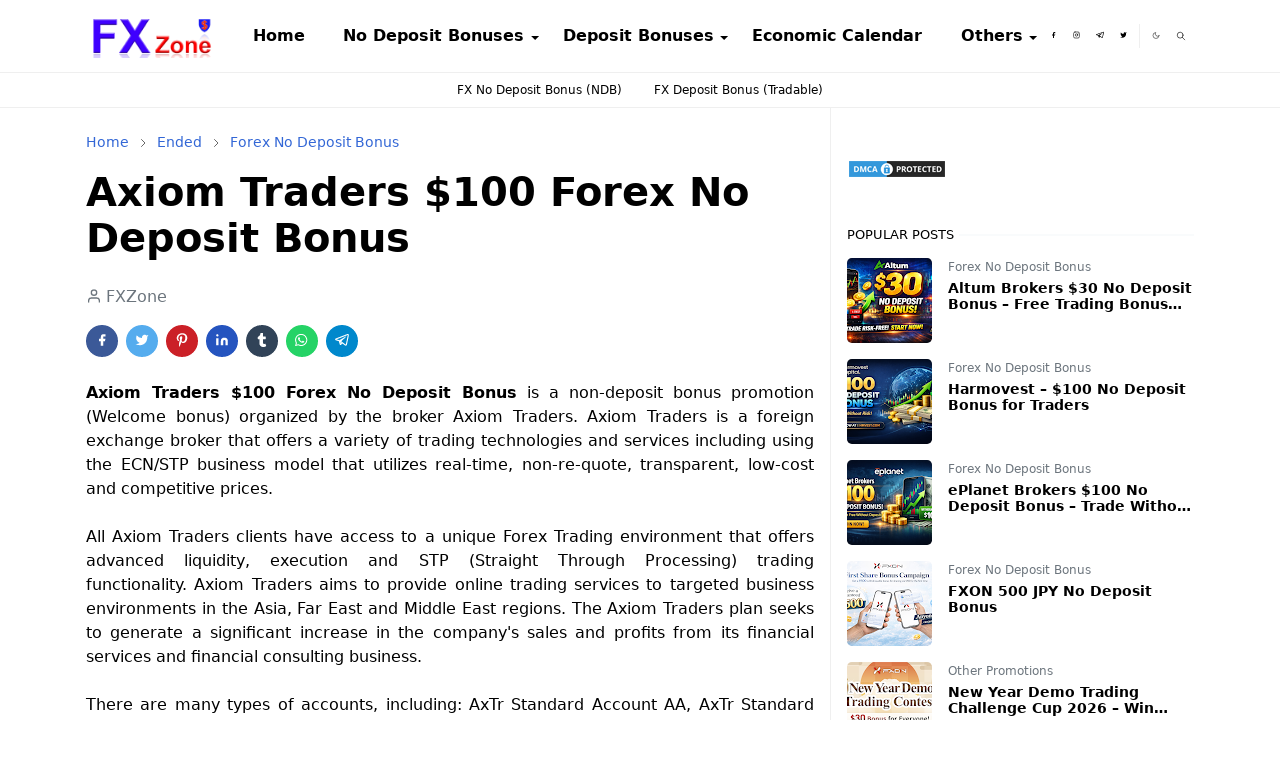

--- FILE ---
content_type: text/html; charset=UTF-8
request_url: https://www.fxzone.site/2021/06/axiom-traders-100-forex-no-deposit-bonus.html
body_size: 27464
content:
<!DOCTYPE html>
<html dir='ltr' lang='en'>
<head>
<!-- Adsterra -->
<script src='//pl26789806.profitableratecpm.com/c6/cf/21/c6cf212c2e426dd3e96e21d29397079a.js' type='text/javascript'></script>
<!-- Adsterra -->
<!-- Clever Ads -->
<script data-cfasync='false' id='clever-core' type='text/javascript'>
/* <![CDATA[ */
    (function (document, window) {
        var a, c = document.createElement("script"), f = window.frameElement;

        c.id = "CleverCoreLoader76578";
        c.src = "https://scripts.cleverwebserver.com/f0f667bf80e08da72ed7c2b45f3c66b2.js";

        c.async = !0;
        c.type = "text/javascript";
        c.setAttribute("data-target", window.name || (f && f.getAttribute("id")));
        c.setAttribute("data-callback", "put-your-callback-function-here");
        c.setAttribute("data-callback-url-click", "put-your-click-macro-here");
        c.setAttribute("data-callback-url-view", "put-your-view-macro-here");
        

        try {
            a = parent.document.getElementsByTagName("script")[0] || document.getElementsByTagName("script")[0];
        } catch (e) {
            a = !1;
        }

        a || (a = document.getElementsByTagName("head")[0] || document.getElementsByTagName("body")[0]);
        a.parentNode.insertBefore(c, a);
    })(document, window);
/* ]]> */
</script>
<!-- Clever Ads -->
<!-- Anti AdBlock Adsense -->
<script async='async' nonce='lLysrST4Xmxgdyxg16S69g' src='https://fundingchoicesmessages.google.com/i/pub-8061639621773197?ers=1'></script><script nonce='lLysrST4Xmxgdyxg16S69g'>(function() {function signalGooglefcPresent() {if (!window.frames['googlefcPresent']) {if (document.body) {const iframe = document.createElement('iframe'); iframe.style = 'width: 0; height: 0; border: none; z-index: -1000; left: -1000px; top: -1000px;'; iframe.style.display = 'none'; iframe.name = 'googlefcPresent'; document.body.appendChild(iframe);} else {setTimeout(signalGooglefcPresent, 0);}}}signalGooglefcPresent();})();</script>
<!-- Anti AdBlock Adsense -->
<!-- Cloudflare Web Analytics -->
<!-- <script data-cf-beacon='{&quot;token&quot;: &quot;f83539c9fb8544d59685152030c61d2a&quot;}' defer='defer' src='https://static.cloudflareinsights.com/beacon.min.js'/> -->
<!-- End Cloudflare Web Analytics -->
<!-- Google Analytics -->
<!-- Global site tag (gtag.js) - Google Analytics -->
<script async='async' src='https://www.googletagmanager.com/gtag/js?id=UA-141925421-1'></script>
<script>
  window.dataLayer = window.dataLayer || [];
  function gtag(){dataLayer.push(arguments);}
  gtag('js', new Date());
  gtag('config', 'UA-141925421-1');
</script>
<!-- Google Analytics -->
<!-- DMCA -->
<!-- DMCA -->
<!-- Search Console -->
<meta content='wiAmL01jdnfqKQUhm7HmC3c12cK96Ul6KMjYyMWEwqQ' name='google-site-verification'/>
<meta content='48D9D629BEE2FFC8D789858073C09D26' name='msvalidate.01'/>
<meta content='107fbc538b394256' name='yandex-verification'/>
<!-- Search Console -->
<!-- Chatango -->
<!-- <script async='async' data-cfasync='false' id='cid0020000229415336218' src='//st.chatango.com/js/gz/emb.js' style='width: 300px;height: 450px;'>{&quot;handle&quot;:&quot;fxzonelivechat&quot;,&quot;arch&quot;:&quot;js&quot;,&quot;styles&quot;:{&quot;a&quot;:&quot;4136dc&quot;,&quot;b&quot;:100,&quot;c&quot;:&quot;ffffff&quot;,&quot;d&quot;:&quot;ffffff&quot;,&quot;k&quot;:&quot;4136dc&quot;,&quot;l&quot;:&quot;4136dc&quot;,&quot;m&quot;:&quot;4136dc&quot;,&quot;p&quot;:&quot;10&quot;,&quot;q&quot;:&quot;4136dc&quot;,&quot;r&quot;:100,&quot;pos&quot;:&quot;br&quot;,&quot;cv&quot;:1,&quot;cvbg&quot;:&quot;4136dc&quot;,&quot;cvfg&quot;:&quot;ffffff&quot;,&quot;cvw&quot;:75,&quot;cvh&quot;:30}}</script> -->
<!-- Chatango -->
<!-- OneSignal -->
<!-- <script async='async' src='https://cdn.onesignal.com/sdks/OneSignalSDK.js'/> <script> var OneSignal = window.OneSignal || []; OneSignal.push(function() { OneSignal.init({ appId: &quot;21f5d2a8-6707-477c-b6f9-ba9ad68a8713&quot;, }); }); </script> -->
<!-- OneSignal -->
<script>/*<![CDATA[*/function rmurl(e,t){var r=new RegExp(/\?m=0|&m=0|\?m=1|&m=1/g);return r.test(e)&&(e=e.replace(r,""),t&&window.history.replaceState({},document.title,e)),e}const currentUrl=rmurl(location.toString(),!0);null!==localStorage&&"dark"==localStorage.getItem("theme")&&(document.querySelector("html").className="dark-mode");/*]]>*/</script>
<meta content='text/html; charset=UTF-8' http-equiv='Content-Type'/>
<meta content='width=device-width,initial-scale=1' name='viewport'/>
<!-- Primary Meta Tags -->
<link href='https://www.fxzone.site/2021/06/axiom-traders-100-forex-no-deposit-bonus.html' rel='canonical'/>
<meta content='https://www.fxzone.site/2021/06/axiom-traders-100-forex-no-deposit-bonus.html' property='og:url'/>
<meta content='FXZone Team' name='author'/>
<meta content='FXZone' name='application-name'/>
<meta content='general' name='rating'/>
<!-- Favicon -->
<link href='https://www.fxzone.site/favicon.ico' rel='icon' type='image/x-icon'/>
<!-- Theme Color -->
<meta content='#ffffff' name='theme-color'/>
<meta content='#ffffff' name='msapplication-TileColor'/>
<meta content='#ffffff' name='msapplication-navbutton-color'/>
<meta content='#ffffff' name='apple-mobile-web-app-status-bar-style'/>
<meta content='yes' name='apple-mobile-web-app-capable'/>
<!-- Title -->
<title>Axiom Traders $100 Forex No Deposit Bonus - FXZone</title>
<meta content='Axiom Traders $100 Forex No Deposit Bonus - FXZone' name='title'/>
<meta content='Axiom Traders $100 Forex No Deposit Bonus - FXZone' property='og:title'/>
<meta content='Axiom Traders $100 Forex No Deposit Bonus - FXZone' name='twitter:title'/>
<!-- Image -->
<meta content='https://blogger.googleusercontent.com/img/b/R29vZ2xl/AVvXsEjdzFkM3yZVhyphenhyphenhT7JIVTxDAiu5fUkktbAq1EwO2QK2HYWDYG6SrIYK8a7z28vIyG5he34TfAJeKip2qvk79MMz5UGtK5RvqEz_wEvMGJMCGN0jBK7VrZD9U47MM_4AHehjbB2rFbLW4ABCp/s16000/axiom.JPG' property='og:image'/>
<meta content='https://blogger.googleusercontent.com/img/b/R29vZ2xl/AVvXsEjdzFkM3yZVhyphenhyphenhT7JIVTxDAiu5fUkktbAq1EwO2QK2HYWDYG6SrIYK8a7z28vIyG5he34TfAJeKip2qvk79MMz5UGtK5RvqEz_wEvMGJMCGN0jBK7VrZD9U47MM_4AHehjbB2rFbLW4ABCp/s16000/axiom.JPG' name='twitter:image'/>
<!-- Description -->
<meta content='You can start forex trading without a deposit, and profits can be withdrawn. Get an Axiom Traders $100 Forex No Deposit Bonus now!' name='description'/>
<meta content='You can start forex trading without a deposit, and profits can be withdrawn. Get an Axiom Traders $100 Forex No Deposit Bonus now!' property='og:description'/>
<meta content='You can start forex trading without a deposit, and profits can be withdrawn. Get an Axiom Traders $100 Forex No Deposit Bonus now!' name='twitter:description'/>
<!-- Open Graph / Facebook -->
<meta content='' property='fb:app_id'/>
<meta content='' property='article:author'/>
<meta content='website' property='og:type'/>
<meta content='en' property='og:locale'/>
<meta content='FXZone' property='og:site_name'/>
<meta content='https://www.fxzone.site/2021/06/axiom-traders-100-forex-no-deposit-bonus.html' property='og:url'/>
<meta content='Axiom Traders $100 Forex No Deposit Bonus' property='og:image:alt'/>
<!-- Twitter -->
<meta content='' name='twitter:site'/>
<meta content='' name='twitter:creator'/>
<meta content='summary_large_image' name='twitter:card'/>
<meta content='https://www.fxzone.site/2021/06/axiom-traders-100-forex-no-deposit-bonus.html' name='twitter:url'/>
<meta content='Axiom Traders $100 Forex No Deposit Bonus' name='twitter:image:alt'/>
<!-- Feed -->
<link rel="alternate" type="application/atom+xml" title="FXZone - Atom" href="https://www.fxzone.site/feeds/posts/default" />
<link rel="alternate" type="application/rss+xml" title="FXZone - RSS" href="https://www.fxzone.site/feeds/posts/default?alt=rss" />
<link rel="service.post" type="application/atom+xml" title="FXZone - Atom" href="https://www.blogger.com/feeds/4626126530921233727/posts/default" />

<link rel="alternate" type="application/atom+xml" title="FXZone - Atom" href="https://www.fxzone.site/feeds/7579808987354453315/comments/default" />
<link href='https://cdn.jsdelivr.net/npm/bootstrap@5.1.3/dist/css/bootstrap.min.css' media='print' onload='if(media!="all")media="all"' rel='stylesheet'/><noscript><link href='https://cdn.jsdelivr.net/npm/bootstrap@5.1.3/dist/css/bootstrap.min.css' rel='stylesheet'/></noscript>
<style id='page-skin-1' type='text/css'><!--
/*
-----------------------------------------------
JetTheme Blogger Template
Name		: JetTheme Newspaper
Version		: 1.9
Designer	: jettheme
URL			: www.jettheme.com
-----------------------------------------------
*/
:root{--bs-font-sans-serif:system-ui,-apple-system,Segoe UI,Helvetica Neue,Arial,Noto Sans,Liberation Sans,sans-serif,Apple Color Emoji,Segoe UI Emoji,Segoe UI Symbol,Noto Color Emoji;--bs-body-bg:#ffffff;--bs-body-color:#000000;--jt-primary:#3367D6;--jt-heading-color:#000000;--jt-heading-link:#000000;--jt-heading-hover:#3367D6;--jt-link-color:#3367D6;--jt-link-hover:#3367D6;--jt-blockquote:#3367D6;--jt-btn-primary:#3367D6;--jt-btn-primary-hover:#3367D6;--jt-btn-light-hover:#000000;--jt-border-light:#efefef;--jt-bg-light:#f3f7f9;--jt-archive-bg:#fff;--jt-nav-color:#000000;--jt-nav-hover:#3367D6;--jt-nav-selected:#3367D6;--jt-dropdown-bg:#ffffff;--jt-dropdown-color:#000000;--jt-dropdown-hover:#3367D6;--jt-dropdown-selected:#3367D6;--jt-header-bg:#ffffff;--jt-header-color:#000000;--jt-header-border:#efefef;--jt-footer-bg:#000000;--jt-footer-color:#9fa6ad;--jt-footer-link:#9fa6ad;--jt-footer-border:#000000;--jt-socket-bg:#000000;--jt-socket-color:#9fa6ad;--jt-popup-bg:#fff}.dark-mode{--bs-body-bg:hsl(210,11%,15%);--bs-body-color:hsl(210,11%,80%);--jt-heading-color:hsl(210,11%,80%);--jt-heading-link:hsl(210,11%,80%);--jt-btn-light-hover:hsl(210,11%,85%);--jt-border-light:hsl(210,11%,20%);--jt-bg-light:hsl(210,11%,20%);--jt-archive-bg:hsl(210,11%,17%);--jt-nav-color:hsl(210,11%,70%);--jt-dropdown-bg:hsl(210,11%,18%);--jt-dropdown-color:hsl(210,11%,70%);--jt-header-bg:hsl(210,11%,15%);--jt-header-color:hsl(210,11%,80%);--jt-header-border:hsl(210,11%,20%);--jt-footer-bg:hsl(210,11%,15%);--jt-footer-color:hsl(210,11%,80%);--jt-footer-border:hsl(210,11%,20%);--jt-socket-bg:hsl(210,11%,17%);--jt-socket-color:hsl(210,11%,80%);--jt-popup-bg:hsl(210,11%,17%)}body{font:normal normal 16px system-ui,-apple-system,Segoe UI,Helvetica Neue,Arial,Noto Sans,Liberation Sans,sans-serif,Apple Color Emoji,Segoe UI Emoji,Segoe UI Symbol,Noto Color Emoji;color:var(--bs-body-color);background-color:var(--bs-body-bg);line-height:1.5;-webkit-font-smoothing:antialiased;-moz-osx-font-smoothing:grayscale;text-rendering:optimizeLegibility}.d-block{display:none}.h1,.h2,.h3,.h4,.h5,.h6,h1,h2,h3,h4,h5,h6{font:normal bold 40px var(--bs-font-sans-serif)}a{transition-property:background-color,border-color,color,fill,stroke;transition-timing-function:cubic-bezier(.4,0,.2,1);transition-duration:.3s;text-decoration:none;color:var(--jt-link-color)}a:hover{color:var(--jt-link-hover)}.fs-7{font-size:.875rem}.fs-8{font-size:.75rem}.fs-9{font-size:.7rem}.btn{box-shadow:none!important}.btn-sm{min-width:32px;min-height:32px}img,svg,iframe{max-width:100%}img{height:auto;object-fit:cover}label{cursor:pointer}.visually-hidden{position:unset!important}.form-control:focus{box-shadow:none;border-color:var(--jt-primary)}.form-control::placeholder{opacity:.5}.dropdown-toggle::after{border-width:.25em .25em 0}.dropdown-menu{margin:0;padding:0}.ratio:before{content:none}.ratio-1x1{padding-bottom:100%}.ratio-4x3{padding-bottom:75%}.ratio-16x9{padding-bottom:56.25%}.ratio-21x9{padding-bottom:43%}.object-cover{object-fit:cover}.max-w-80{max-width:80%}.jt-text-primary,.hover-text-primary:hover,input:checked~.check-text-primary{color:var(--jt-primary)!important}.jt-btn-primary,.jt-btn-outline-primary:hover{color:#fff;background-color:var(--jt-btn-primary);border-color:var(--jt-btn-primary)}.jt-btn-light{color:var(--bs-body-color);background-color:var(--jt-bg-light);border-color:var(--jt-bg-light)}.jt-btn-light:hover{color:var(--jt-btn-light-hover)}.jt-btn-primary:hover,.hover-btn-primary:hover,input:checked+.jt-btn-outline-primary{color:#fff!important;background-color:var(--jt-btn-primary-hover)!important;border-color:var(--jt-btn-primary-hover)!important}.jt-btn-outline-primary{color:var(--jt-btn-primary);border-color:var(--jt-btn-primary)}.jt-bg-primary{background-color:var(--jt-primary)}.jt-bg-light{background-color:var(--jt-bg-light)}.bg-archive{background-color:var(--jt-archive-bg)}.jt-border-light{border-color:var(--jt-border-light)!important}input:checked~.d-block-check{display:block!important}input:checked~.d-none-check{display:none!important}.dropdown-menu,.accordion-item,.accordion-header{background-color:var(--bs-body-bg);color:var(--bs-body-color);border-color:var(--jt-border-light)}.lazyload{transition-property:opacity;transition-timing-function:cubic-bezier(.4,0,.2,1);transition-duration:.3s;opacity:0}.lazyload.loaded{opacity:1}.cursor-default{cursor:default!important}.drag-scroll{cursor:grab}.drag-scroll.row>*{scroll-snap-align:center}.drag-scroll.row>*{max-width:80%}.drag-scroll.row-cols-2>*{max-width:45%}pre{background-color:var(--jt-bg-light);margin-bottom:1rem;padding:1rem;font-size:.75rem}blockquote{border-left:5px solid var(--jt-blockquote);color:inherit;font-size:1.125rem;margin-bottom:1.5rem;margin-top:1.5rem;padding-left:1rem}.header-animate.header-hidden{transform:translateY(-100%);box-shadow:none!important}#header{background-color:var(--jt-header-bg);color:var(--jt-header-color);transition-property:transform;transition-timing-function:cubic-bezier(.4,0,.2,1);transition-duration:.3s;min-height:50px;border-bottom:1px solid var(--jt-header-border);z-index:9999}.header-social{border-right:1px solid var(--jt-header-border)}.jt-icon{display:inline-block;height:1em;vertical-align:-.15em;width:1em;fill:none;stroke:currentColor;stroke-linecap:round;stroke-linejoin:round;stroke-width:2}.jt-icon-center{font-family:sans-serif}.icon-dark,.dark-mode .icon-light{display:none}.dark-mode .icon-dark{display:block}#dark-toggler,#search-toggler,#navbar-toggler{line-height:1}#dark-toggler{font-size:17px}#footer{background-color:var(--jt-footer-bg);color:var(--jt-footer-color);border-top:1px solid var(--jt-footer-border)}#socket{background-color:var(--jt-socket-bg);color:var(--jt-socket-color)}#navbar{z-index:9999}#navbar .menu-item{position:relative}#navbar .nav-link{min-height:40px}#navbar .dropdown-toggle{cursor:pointer;align-items:center;display:flex}#navbar.d-block,#navbar .dropdown-menu,#navbar .nav-link,#navbar .dropdown-toggle{-webkit-transition:.3s;-ms-transition:.3s;-o-transition:.3s;transition:.3s}#navbar .navbar-nav>.menu-item>.nav-link{font:normal bold 16px var(--bs-font-sans-serif);line-height:1.5;color:var(--jt-nav-color)}#navbar .navbar-nav>.menu-item:hover>.nav-link,#navbar .navbar-nav>.menu-item:hover>.dropdown-toggle{color:var(--jt-nav-hover)}#navbar .navbar-nav>.menu-item>.nav-link.active,#navbar .navbar-nav>.menu-item>.active~.dropdown-toggle{color:var(--jt-nav-selected)}.logo-wrap{width:200px}#search-header .dropdown-menu{background-color:var(--jt-dropdown-bg);color:var(--jt-dropdown-color);border-color:var(--jt-header-border);min-width:300px;right:0;top:100%}.blog-admin{display:none}#pagination li+li{margin-left:5px}.no-items{display:none}.feature-image,.separator,.tr-caption-container{margin-bottom:1rem}.tr-caption-container{width:100%}.separator a,.tr-caption-container a{margin:0!important;padding:0!important}.tr-caption{font-size:12px;font-style:italic}#special-home{margin-bottom:1.5rem}.section>.widget:last-child,#special-categories>.widget{margin-bottom:0!important}#post-body .widget{margin-top:1.5rem}.item-title{color:var(--jt-heading-link)}.item-title{-webkit-line-clamp:2;-webkit-box-orient:vertical;display:-webkit-box;text-overflow:ellipsis;overflow:hidden}.item-title:hover{color:var(--jt-heading-hover)}#comment-editor{width:100%}#primary .widget-title{font-weight:300;text-transform:uppercase}#footer .widget-title{text-transform:uppercase}#footer .widget-title,#sidebar .widget-title{font-size:13px!important}#footer .widget-title:after{content:"";display:block;width:50px;border-bottom:2px solid var(--jt-primary);margin-top:10px}#primary .widget-title>span{background-color:var(--bs-body-bg);padding-right:5px;position:relative}#main .widget-title:before,#sidebar .widget-title:before{background-color:var(--jt-bg-light);content:"";height:1px;display:block;position:absolute;top:50%;transform:translateY(-50%);width:100%}#main .widget-title:before{border-right:30px solid var(--jt-primary);height:5px}.send-success:not(.loading) .contact-form-msg,.send-error:not(.loading) .contact-form-msg{display:block!important}.send-success .contact-form-msg{border-color:rgba(25,135,84,.3)!important}.send-error .contact-form-msg{border-color:rgba(255,193,7,.3)!important}.send-success .contact-form-msg:before{content:attr(data-success)}.send-error .contact-form-msg:before{content:attr(data-error)}hr.example-ads:before{content:"Advertisement here"}hr.example-ads{background-color:var(--jt-bg-light);border-radius:.25rem;font-size:.875rem;height:auto;margin:0;opacity:1;padding:1.5rem 0;text-align:center}.blog-archive>ul{border:none!important;padding-left:0!important}body>.google-auto-placed{margin:0 auto 1.5rem;max-width:1108px}.google-auto-placed>ins{margin:0!important}.pop-bottom{background-color:var(--jt-popup-bg);animation:5s cubic-bezier(.60,.04,.98,.335) fadeIn;box-shadow:0 -.125rem 1rem rgba(0,0,0,.1)}.pop-bottom-toggle{background-color:var(--jt-popup-bg);box-shadow:6px -6px 1rem rgba(0,0,0,.1)}@keyframes fadeIn{0%{opacity:0;pointer-events:none;transform:translateY(75%)}75%{opacity:0;pointer-events:unset}100%{opacity:1;transform:translateY(0)}}.h1,h1{font-size:calc(1.375rem + 1.5vw)}.h2,h2{font-size:calc(1.325rem + .9vw)}.h3,h3{font-size:calc(1.3rem + .6vw)}.h4,h4{font-size:calc(1.275rem + .3vw)}.h5,h5{font-size:18px}.h6,h6{font-size:16px}.entry-title{color:var(--jt-heading-color)}.entry-text h1,.entry-text h2,.entry-text h3,.entry-text h4,.entry-text h5,.entry-text h6{color:var(--jt-heading-color);padding-top:1em;margin-bottom:1rem}.entry-text li{margin-bottom:.5rem}@media (min-width:576px){.drag-scroll.row-cols-sm-2>*{max-width:40%}.drag-scroll.flex-lg-wrap{cursor:default}.drag-scroll.flex-sm-wrap>*{max-width:none}.ratio-sm-4x3{padding-bottom:75%}.ratio-sm-16x9{padding-bottom:56.25%}#post-pager .next-page{border-left:1px solid}}@media (min-width:768px){.fs-md-4{font-size:calc(1.275rem + .3vw)!important}.fs-md-5{font-size:1.25rem!important}.fs-md-6{font-size:1rem!important}.fs-md-7{font-size:0.875rem!important}.drag-scroll.row-cols-md-3>*{max-width:30%}.drag-scroll.flex-lg-wrap{cursor:default}.drag-scroll.flex-md-wrap>*{max-width:none}.position-md-relative{position:relative}.border-md-end{border-right-width:1px!important;border-right-style:solid}}@media (min-width:992px){.drag-scroll.row-cols-lg-4>*{max-width:23%}.drag-scroll.flex-lg-wrap{cursor:default}.drag-scroll.flex-lg-wrap>*{max-width:none}.border-lg-end{border-right-width:1px!important;border-right-style:solid}#navbar .navbar-nav>.menu-item{display:flex}#navbar .dropdown-menu{background-color:var(--jt-dropdown-bg);border-color:var(--jt-header-border);margin-top:-10px;display:block;opacity:0;visibility:hidden;pointer-events:none;box-shadow:5px 10px 10px -5px rgba(0,0,0,.14);top:100%;min-width:150px}#navbar .dropdown-menu .nav-link{padding-right:20px;font-size:15px;color:var(--jt-dropdown-color)}#navbar .dropdown-menu .dropdown-toggle{position:absolute;right:10px;top:20px}#navbar .dropdown-menu .dropdown-menu{left:100%;top:-1px}#navbar .dropdown-menu .menu-item:hover>.nav-link,#navbar .dropdown-menu .menu-item:hover>.dropdown-toggle{color:var(--jt-dropdown-hover)}#navbar .dropdown-menu .menu-item>.nav-link.active,#navbar .dropdown-menu .menu-item>.active~.dropdown-toggle{color:var(--jt-dropdown-selected)}#navbar .menu-item:hover>.dropdown-menu{opacity:1;visibility:visible;pointer-events:unset;margin:0}#navbar .navbar-nav>.menu-item>.nav-link{padding:1.5rem 1.2rem;white-space:nowrap}#navbar .navbar-nav>.menu-item>.dropdown-toggle{bottom:0;pointer-events:none;position:absolute;right:5px;top:3px}#footer-widget .widget{margin-bottom:0!important}#sidebar{border-left:1px solid var(--jt-border-light)}}@media (min-width:1200px){.fs-md-4{font-size:1.5rem!important}.h1,h1{font-size:40px}.h2,h2{font-size:26px}.h3,h3{font-size:22px}.h4,h4{font-size:20px}}@media (max-width:991.98px){.drag-scroll{overflow-x:auto!important;scroll-snap-type:x mandatory}input:checked~.dropdown-menu{display:block}input:checked+.dropdown-toggle{color:var(--jt-dropdown-selected)}.logo-wrap{width:150px}#search-header .dropdown-menu{width:100%}#navbar{background-color:var(--jt-header-bg);padding-top:70px;padding-bottom:30px;position:fixed;left:0;right:0;top:0;bottom:0;width:auto}#navbar.d-block{opacity:0;transform:translateX(-20%)}#navbar.show{transform:translateX(0);opacity:1}#navbar .navbar-nav{max-height:100%;overflow-y:auto}#navbar .nav-link{border-bottom:1px solid var(--jt-header-border);font-size:16px!important;color:var(--jt-dropdown-color)}#navbar .menu-item:hover>.nav-link{color:var(--jt-dropdown-hover)}#navbar .active>.nav-link{color:var(--jt-dropdown-selected)}#navbar .dropdown-toggle{border-left:1px solid var(--jt-header-border);height:2.5rem;padding:0 1rem;position:absolute;right:0;top:0}#navbar .dropdown-menu{background-color:var(--jt-dropdown-bg);border:none;padding-left:10px}}@media (max-width:575.98px){#post-pager .prev-page+.next-page{border-top:1px solid}.full-width,.px-3 .google-auto-placed{margin-left:-1rem;margin-right:-1rem;width:auto!important}#footer-widget .widget{padding-left:3rem;padding-right:3rem}}
/*Your custom CSS is here*/
body {
/* Anti Copas */
user-select:none;
-moz-user-select:none;
-ms-user-select:none;
-khtml-user-select:none;
-webkit-user-select:none;
/* Anti Copas */
}
/* Anti AdBlock */
/* @keyframes flipInX{from{-webkit-transform:perspective(400px) rotate3d(1,0,0,90deg);transform:perspective(400px) rotate3d(1,0,0,90deg);-webkit-animation-timing-function:ease-in;animation-timing-function:ease-in;opacity:0}40%{-webkit-transform:perspective(400px) rotate3d(1,0,0,-20deg);transform:perspective(400px) rotate3d(1,0,0,-20deg);-webkit-animation-timing-function:ease-in;animation-timing-function:ease-in}60%{-webkit-transform:perspective(400px) rotate3d(1,0,0,10deg);transform:perspective(400px) rotate3d(1,0,0,10deg);opacity:1}80%{-webkit-transform:perspective(400px) rotate3d(1,0,0,-5deg);transform:perspective(400px) rotate3d(1,0,0,-5deg)}to{-webkit-transform:perspective(400px);transform:perspective(400px)}}
@keyframes fadeInUp{from{opacity:0;-webkit-transform:translate3d(0,100%,0);transform:translate3d(0,100%,0)}to{opacity:1;-webkit-transform:none;transform:none}}
#Adblock ::-webkit-scrollbar{-webkit-appearance:none;width:4px;height:5px}
#Adblock ::-webkit-scrollbar-thumb{background-color:rgba(0,0,0,.15);border-radius:10px}
#Adblock ::-webkit-scrollbar-track{background-color:transparent}
#Adblock ::-webkit-scrollbar-thumb:hover{background-color:rgba(0,0,0,.25)}
#Adblock{background:rgba(34,47,62,0.67);position:fixed;margin:auto;left:0;right:0;top:0;bottom:0;overflow:auto;z-index:999999;-webkit-backdrop-filter:blur(6px);backdrop-filter:blur(6px)}
#Adblock .header{margin:10px 0 20px 0;position:relative;top:initial;left:initial}
#Adblock .header h2{color:#222;font-size:1.8rem}
#Adblock .inner{background:#fff;border-radius:12px;color:#222;box-shadow:0 0 2rem -1rem rgba(0,0,0,0.5);text-align:center;width:100%;max-width:640px;padding:30px;margin:7% auto 2% auto;animation:flipInX 1s}
#Adblock button{position:relative;overflow:hidden;padding:6px 20px;background:#f5aa33;color:#fff;margin:20px 5px;cursor:pointer;border-radius:99em;font-size:13px;font-weight:500;border:2px solid #f5aa33;transition:initial;box-shadow:0 1px 0 rgba(0,0,0,0.01),0 5px 10px rgba(0,0,0,0.1)}
#Adblock button:hover{background:#fff;color:#f5aa33;outline:none;border-color:#f5aa33}
#Adblock button.active,#Adblock button:hover.active{background:#ee5253;color:#fff;border-color:#ee5253;outline:none}
#Adblock .fixblock{background:#f7f9f8;text-align:left;color:#000;padding:20px;height:250px;overflow:auto;line-height:30px;border-radius:8px;border:1px solid rgba(0,0,0,0.05)}
#Adblock .fixblock div{display:none}
#Adblock .fixblock div.active{display:block;animation:fadeInUp .5s}
#Adblock ol{margin-left:20px}
#Adblock button:after,#Adblock button:before{content:'';display:block;position:absolute;bottom:0;right:0;left:0;height:50%;background:rgba(0,0,0,0.05);background-repeat:no-repeat;transition:all .3s}
#Adblock button:before{height:0;top:0;bottom:initial}
#Adblock button:hover:after{height:0}
#Adblock button:hover:before{height:50%}
@media(max-width:768px){#Adblock .inner{width:calc(100% - 20px);margin:10px auto;padding:15px}} */
/* Anti AdBlock */
.item-snippet {
display: none !important;
}
--></style>
<!-- Your Style and Script before </head> is here -->
</head><body class="d-block is-single"><textarea disabled readonly id="element-h" style="display:none"><style>/*<link href='https://www.blogger.com/dyn-css/authorization.css?targetBlogID=4626126530921233727&amp;zx=904f9cdb-1088-4877-9849-dd2f3703d9a5' media='none' onload='if(media!=&#39;all&#39;)media=&#39;all&#39;' rel='stylesheet'/><noscript><link href='https://www.blogger.com/dyn-css/authorization.css?targetBlogID=4626126530921233727&amp;zx=904f9cdb-1088-4877-9849-dd2f3703d9a5' rel='stylesheet'/></noscript>
<meta name='google-adsense-platform-account' content='ca-host-pub-1556223355139109'/>
<meta name='google-adsense-platform-domain' content='blogspot.com'/>

<!-- data-ad-client=ca-pub-8061639621773197 -->

</head><body>*/</style></textarea>
<header class='header-animate sticky-top navbar py-0 navbar-expand-lg' content='itemid' id='header' itemid='#header' itemscope='itemscope' itemtype='https://schema.org/WPHeader'>
<input class='d-none' id='navbar-toggle' type='checkbox'/>
<div class='container position-relative px-3 flex-nowrap section' id='header-main'><div class='widget HTML logo-wrap position-relative' data-version='2' id='HTML10'>
<a class='d-block navbar-brand' href='https://www.fxzone.site/'>
<img alt='FXZone' height='55' loading='lazy' src='https://blogger.googleusercontent.com/img/b/R29vZ2xl/AVvXsEjWmxUD2jUmsvC5OK2QHT8f4dN6m08Gbdj_M3J8GCJFTzT1F7heKLxNo_IWl0gNlGR-2T6ltWRx1PMzwJkh6V7-0-pGloMoZxpzBZsErRONdNwYIdQNP-048u2Nie9qA1iGWp6Euad3ZJL3/s320/logo5.png' width='175'/>
</a>
</div><div class='widget LinkList d-flex align-self-stretch align-items-center order-lg-1 ms-auto' data-version='2' id='LinkList10'>
<div class='header-social d-flex pe-1'><a aria-label='facebook' class='px-2 text-reset jt-icon-center i-facebook' href='https://www.facebook.com/fxzone.site' rel='noopener' target='_blank'><svg aria-hidden='true' class='jt-icon'><use xlink:href='#i-facebook'></use></svg></a><a aria-label='instagram' class='px-2 text-reset jt-icon-center i-instagram' href='https://www.instagram.com/fxzone.site' rel='noopener' target='_blank'><svg aria-hidden='true' class='jt-icon'><use xlink:href='#i-instagram'></use></svg></a><a aria-label='telegram' class='px-2 text-reset jt-icon-center i-telegram' href='https://t.me/fxzonesite' rel='noopener' target='_blank'><svg aria-hidden='true' class='jt-icon'><use xlink:href='#i-telegram'></use></svg></a><a aria-label='twitter' class='px-2 text-reset jt-icon-center i-twitter' href='https://twitter.com/fxzonesite' rel='noopener' target='_blank'><svg aria-hidden='true' class='jt-icon'><use xlink:href='#i-twitter'></use></svg></a></div>
<div class='d-flex align-self-stretch align-items-center ps-1' id='dark-header'>
<label aria-label='Toggle Dark Mode' class='p-2 jt-icon-center' id='dark-toggler'><svg aria-hidden='true' class='jt-icon'><use class='icon-light' xlink:href='#i-moon'></use><use class='icon-dark' xlink:href='#i-sun'></use></svg></label>
</div>
<div class='d-flex align-self-stretch align-items-center position-md-relative' id='search-header'>
<input class='d-none' id='search-toggle' type='checkbox'/>
<label aria-label='Toggle search' class='p-2 check-text-primary hover-text-primary jt-icon-center' for='search-toggle' id='search-toggler'><svg aria-hidden='true' class='fs-5 jt-icon'><use xlink:href='#i-search'></use></svg></label>
<div class='dropdown-menu p-1 shadow-sm d-block-check'>
<form action='https://www.fxzone.site/search' class='input-group' method='GET' target='_top'>
<input class='form-control fs-7 border-0 rounded-0 bg-transparent text-reset' id='search-input' name='q' placeholder='Enter your search' required='required' type='text' value=''/>
<input name='max-results' type='hidden' value='10'/>
<button class='btn btn-sm fw-bold py-2 px-4 rounded-pill border-0 jt-btn-primary m-0' type='submit'>Search</button>
</form>
</div>
</div>
<div class='d-flex align-self-stretch align-items-center d-lg-none'>
<label aria-label='Toggle navigation' class='p-1 jt-icon-center hover-text-primary' for='navbar-toggle' id='navbar-toggler'><svg aria-hidden='true' class='fs-3 jt-icon'><use xlink:href='#i-menu'></use></svg></label>
</div>
</div><div class='widget LinkList collapse navbar-collapse' data-version='2' id='navbar'>
<label class='d-flex position-absolute fs-1 d-lg-none mt-4 me-4 top-0 end-0' for='navbar-toggle'><svg aria-hidden='true' class='jt-icon'><use xlink:href='#i-close'></use></svg></label>
<ul class='navbar-nav px-4 p-lg-0 container' itemscope='itemscope' itemtype='http://schema.org/SiteNavigationElement' role='menu'>
<li class="menu-item"><a class='nav-link' href='/' itemprop='url' role='menuitem'>
<span itemprop='name'>Home</span></a>
</li><li class="menu-item"><a class='nav-link' href='#' itemprop='url' role='menuitem'>
<span itemprop='name'>No Deposit Bonuses</span></a>
<input class='d-none' id='sub-toggle-2' type='checkbox'/><label class='dropdown-toggle' for='sub-toggle-2'></label> <ul class="dropdown-menu rounded-0"> <li class="d-none"> 
</li><li class="menu-item"><a class='nav-link' href='/p/binary-no-deposit-bonus.html' itemprop='url' role='menuitem'>
<span itemprop='name'>Binary No Deposit Bonus 2026 - Latest Promotions</span></a>
</li><li class="menu-item"><a class='nav-link' href='/p/crypto-no-deposit-bonus.html' itemprop='url' role='menuitem'>
<span itemprop='name'>Crypto No Deposit Bonus 2026 - Latest Promotions</span></a>
</li><li class="menu-item"><a class='nav-link' href='/p/forex-no-deposit-bonus.html' itemprop='url' role='menuitem'>
<span itemprop='name'>Forex No Deposit Bonus 2026 - Latest Promotions</span></a>
</li><li class="menu-item"><a class='nav-link' href='/p/free-crypto-airdrop-bonus.html' itemprop='url' role='menuitem'>
<span itemprop='name'>Free Crypto Airdrop Bonus 2026 - Latest Promotions</span></a>
</li> </ul> 
</li><li class="menu-item"><a class='nav-link' href='#' itemprop='url' role='menuitem'>
<span itemprop='name'>Deposit Bonuses</span></a>
<input class='d-none' id='sub-toggle-9' type='checkbox'/><label class='dropdown-toggle' for='sub-toggle-9'></label> <ul class="dropdown-menu rounded-0"> <li class="d-none"> 
</li><li class="menu-item"><a class='nav-link' href='/p/binary-deposit-bonus.html' itemprop='url' role='menuitem'>
<span itemprop='name'>Binary Deposit Bonus 2026 - Latest Promotions</span></a>
</li><li class="menu-item"><a class='nav-link' href='/p/crypto-deposit-bonus.html' itemprop='url' role='menuitem'>
<span itemprop='name'>Crypto Deposit Bonus 2026 - Latest Promotions</span></a>
</li><li class="menu-item"><a class='nav-link' href='/p/forex-deposit-bonus.html' itemprop='url' role='menuitem'>
<span itemprop='name'>Forex Deposit Bonus 2026 - Latest Promotions</span></a>
</li><li class="menu-item"><a class='nav-link' href='/p/tradable-crypto-deposit-bonus.html' itemprop='url' role='menuitem'>
<span itemprop='name'>Crypto Deposit Bonus 2026 (Tradable) - Latest Promotions</span></a>
</li><li class="menu-item"><a class='nav-link' href='/p/tradable-forex-deposit-bonus.html' itemprop='url' role='menuitem'>
<span itemprop='name'>Forex Deposit Bonus 2026 (Tradable) - Latest Promotions</span></a>
</li> </ul> 
</li><li class="menu-item"><a class='nav-link' href='/p/economic-calendar.html' itemprop='url' role='menuitem'>
<span itemprop='name'>Economic Calendar</span></a>
</li><li class="menu-item"><a class='nav-link' href='#' itemprop='url' role='menuitem'>
<span itemprop='name'>Others</span></a>
<input class='d-none' id='sub-toggle-18' type='checkbox'/><label class='dropdown-toggle' for='sub-toggle-18'></label> <ul class="dropdown-menu rounded-0"> <li class="d-none"> 
</li><li class="menu-item"><a class='nav-link' href='/search/label/Articles' itemprop='url' role='menuitem'>
<span itemprop='name'>Articles</span></a>
</li><li class="menu-item"><a class='nav-link' href='/search/label/Ended' itemprop='url' role='menuitem'>
<span itemprop='name'>Ended</span></a>
</li><li class="menu-item"><a class='nav-link' href='/p/guest-writer.html' itemprop='url' role='menuitem'>
<span itemprop='name'>Guest Writer</span></a>
</li><li class="menu-item"><a class='nav-link' href='/p/ndb-broker-recommendations.html' itemprop='url' role='menuitem'>
<span itemprop='name'>NDB Broker Recommendations</span></a>
</li><li class="menu-item"><a class='nav-link' href='/search/label/Other Promotions' itemprop='url' role='menuitem'>
<span itemprop='name'>Other Promotions</span></a>
</li><li class="menu-item"><a class='nav-link' href='/search/label/Tutorials' itemprop='url' role='menuitem'>
<span itemprop='name'>Tutorials</span></a>
</li> </ul> </li></ul>
</div></div>
</header>
<div class='position-relative border-bottom jt-border-light section' id='extra-menu'><div class='widget LinkList container px-0' data-version='2' id='LinkList15'>
<div class='text-center text-nowrap fs-8 overflow-hidden drag-scroll cursor-default'><a class='d-inline-block text-reset hover-text-primary px-3 py-2' href='/p/forex-no-deposit-bonus.html'>
FX No Deposit Bonus (NDB)</a><a class='d-inline-block text-reset hover-text-primary px-3 py-2' href='/p/tradable-forex-deposit-bonus.html'>
FX Deposit Bonus (Tradable)</a></div>
</div></div>
<!--Main Content-->
<div id='primary'>
<div class='container px-0'>
<div class='d-lg-flex' id='main-content'>
<div class='col-lg-8 px-3' id='main'>
<div class='pt-4 no-items section' id='before-post'>
</div>
<div class='pt-4 pb-5 section' id='blog-post'><div class='widget Blog' data-version='2' id='Blog1'>
<div itemscope='itemscope' itemtype='https://schema.org/BreadcrumbList' style='--bs-breadcrumb-divider: url("data:image/svg+xml,%3Csvg xmlns=&#39;http://www.w3.org/2000/svg&#39; height=&#39;8&#39; width=&#39;8&#39; fill=&#39;none&#39; viewbox=&#39;0 0 24 24&#39; stroke=&#39;%23686868&#39;%3E%3Cpath stroke-linecap=&#39;round&#39; stroke-linejoin=&#39;round&#39; stroke-width=&#39;1&#39; d=&#39;M 0.5,0.5 4,4 0.5,7.5&#39;/%3E%3C/svg%3E");'>
<ol class='breadcrumb d-block text-nowrap fs-7 overflow-hidden text-truncate'>
<li class='breadcrumb-item d-inline-block' itemprop='itemListElement' itemscope='itemscope' itemtype='https://schema.org/ListItem'>
<a href='https://www.fxzone.site/' itemprop='item' rel='tag' title='Home'><span itemprop='name'>Home</span></a>
<meta content='1' itemprop='position'/>
</li>
<li class='breadcrumb-item d-inline-block' itemprop='itemListElement' itemscope='itemscope' itemtype='https://schema.org/ListItem'>
<a href='https://www.fxzone.site/search/label/Ended?max-results=10' itemprop='item' rel='tag' title='Ended'><span itemprop='name'>Ended</span></a>
<meta content='2' itemprop='position'/>
</li>
<li class='breadcrumb-item d-inline-block' itemprop='itemListElement' itemscope='itemscope' itemtype='https://schema.org/ListItem'>
<a href='https://www.fxzone.site/search/label/Forex%20No%20Deposit%20Bonus?max-results=10' itemprop='item' rel='tag' title='Forex No Deposit Bonus'><span itemprop='name'>Forex No Deposit Bonus</span></a>
<meta content='3' itemprop='position'/>
</li>
</ol>
</div>
<article class='mb-5' id='single-content'>
<script type='application/ld+json'>
{
  "@context": "http://schema.org/",
  "@type": "NewsArticle",
  "mainEntityOfPage": {
    "@type": "WebPage",
    "@id": "https://www.fxzone.site/2021/06/axiom-traders-100-forex-no-deposit-bonus.html"
  },
  "author": {
    "@type": "Person",
    "name": "FXZone",
    "url": "https://www.blogger.com/profile/05850778459857610603"
  },
  "publisher": {
    "@type": "Organization",
    "name": "FXZone"
  },
  "headline": "Axiom Traders $100 Forex No Deposit Bonus",
  "description": "You can start forex trading without a deposit, and profits can be withdrawn. Get an Axiom Traders $100 Forex No Deposit Bonus now!",
  "image": "https://blogger.googleusercontent.com/img/b/R29vZ2xl/AVvXsEjdzFkM3yZVhyphenhyphenhT7JIVTxDAiu5fUkktbAq1EwO2QK2HYWDYG6SrIYK8a7z28vIyG5he34TfAJeKip2qvk79MMz5UGtK5RvqEz_wEvMGJMCGN0jBK7VrZD9U47MM_4AHehjbB2rFbLW4ABCp/s16000/axiom.JPG",
  "datePublished": "2021-06-13T18:55:00+07:00",
  "dateModified": "2022-08-02T16:33:19+07:00"
}
</script>
<header class='entry-header mb-3'>
<h1 class='entry-title mb-4'>Axiom Traders $100 Forex No Deposit Bonus</h1>
<div class='entry-meta mb-3 text-secondary d-flex flex-wrap fw-light'>
<div class='me-3'><svg aria-hidden='true' class='me-1 jt-icon'><use xlink:href='#i-user'></use></svg>FXZone</div>
<div class='d-none'><svg aria-hidden='true' class='me-1 jt-icon'><use xlink:href='#i-eye'></use></svg><span class='jt-get-view' data-id='7579808987354453315' data-increment='true'></span></div>
</div>
</header>
<div class='social-share mb-3'>
<div class='d-flex fs-5'>
<a class='me-2 mb-2 btn btn-sm jt-icon-center text-white rounded-pill' href='https://www.facebook.com/sharer.php?u=https://www.fxzone.site/2021/06/axiom-traders-100-forex-no-deposit-bonus.html' rel='nofollow noopener noreferrer' style='background-color:#3b5998' target='_blank' title='Facebook Share'><svg aria-hidden='true' class='jt-icon'><use xlink:href='#i-facebook'></use></svg></a>
<a class='me-2 mb-2 btn btn-sm jt-icon-center text-white rounded-pill' href='https://twitter.com/intent/tweet?url=https://www.fxzone.site/2021/06/axiom-traders-100-forex-no-deposit-bonus.html' rel='nofollow noopener noreferrer' style='background-color:#55acee' target='_blank' title='Tweet This'><svg aria-hidden='true' class='jt-icon'><use xlink:href='#i-twitter'></use></svg></a>
<a class='me-2 mb-2 btn btn-sm jt-icon-center text-white rounded-pill' href='https://pinterest.com/pin/create/button/?url=https://www.fxzone.site/2021/06/axiom-traders-100-forex-no-deposit-bonus.html&media=https://blogger.googleusercontent.com/img/b/R29vZ2xl/AVvXsEjdzFkM3yZVhyphenhyphenhT7JIVTxDAiu5fUkktbAq1EwO2QK2HYWDYG6SrIYK8a7z28vIyG5he34TfAJeKip2qvk79MMz5UGtK5RvqEz_wEvMGJMCGN0jBK7VrZD9U47MM_4AHehjbB2rFbLW4ABCp/s16000/axiom.JPG' rel='nofollow noopener noreferrer' style='background-color:#cb2027' target='_blank' title='Pin It'><svg aria-hidden='true' class='jt-icon'><use xlink:href='#i-pinterest'></use></svg></a>
<a class='me-2 mb-2 btn btn-sm jt-icon-center text-white rounded-pill' href='https://www.linkedin.com/sharing/share-offsite/?url=https://www.fxzone.site/2021/06/axiom-traders-100-forex-no-deposit-bonus.html' rel='nofollow noopener noreferrer' style='background-color:#2554bf' target='_blank' title='Linkedin Share'><svg aria-hidden='true' class='jt-icon'><use xlink:href='#i-linkedin'></use></svg></a>
<a class='me-2 mb-2 btn btn-sm jt-icon-center text-white rounded-pill' href='https://www.tumblr.com/share/link?url=https://www.fxzone.site/2021/06/axiom-traders-100-forex-no-deposit-bonus.html' rel='nofollow noopener noreferrer' style='background-color:#314358' target='_blank' title='Tumblr Share'><svg aria-hidden='true' class='jt-icon'><use xlink:href='#i-tumblr'></use></svg></a>
<a class='me-2 mb-2 btn btn-sm jt-icon-center text-white rounded-pill' href='https://wa.me/?text=https://www.fxzone.site/2021/06/axiom-traders-100-forex-no-deposit-bonus.html' rel='nofollow noopener noreferrer' style='background-color:#25d366' target='_blank' title='Share to whatsapp'><svg aria-hidden='true' class='jt-icon'><use xlink:href='#i-whatsapp'></use></svg></a>
<a class='me-2 mb-2 btn btn-sm jt-icon-center text-white rounded-pill' href='https://t.me/share/url?url=https://www.fxzone.site/2021/06/axiom-traders-100-forex-no-deposit-bonus.html' rel='nofollow noopener noreferrer' style='background-color:#0088cc' target='_blank' title='Share to telegram'><svg aria-hidden='true' class='jt-icon'><use xlink:href='#i-telegram'></use></svg></a>
</div>
</div>
<div class='entry-text text-break mb-5' id='post-body'>
<div style="text-align: justify;"><span style="text-align: left;"><b>Axiom Traders $100 Forex No Deposit Bonus</b></span>&nbsp;is a non-deposit bonus promotion (Welcome bonus) organized&nbsp;<span style="vertical-align: inherit;"><span style="vertical-align: inherit;">by the broker Axiom Traders.&nbsp;</span><span style="vertical-align: inherit;">Axiom Traders is&nbsp;</span></span><span style="text-align: left;">a foreign exchange broker that offers a variety of trading technologies and services including using the&nbsp;</span><span style="text-align: left;">ECN/STP business model that utilizes real-time,&nbsp;</span><span style="vertical-align: inherit;">non-re-quote</span><span style="text-align: left;">, transparent,&nbsp;</span><span style="vertical-align: inherit;">low-cost and competitive prices.</span></div><div style="text-align: justify;"><span style="text-align: left;"><br /></span></div><div style="text-align: justify;"><span style="text-align: left;">All Axiom Traders clients have access to a unique Forex Trading environment that offers advanced liquidity, execution and STP (Straight Through Processing) trading functionality.&nbsp;</span><span style="vertical-align: inherit;"><span style="vertical-align: inherit;">Axiom Traders aims to provide online trading services to targeted business environments in the Asia, Far East and Middle East regions.&nbsp;</span><span style="vertical-align: inherit;">The Axiom Traders plan seeks to generate a significant increase in the company's sales and profits from its financial services and financial consulting business.&nbsp;</span></span></div><div style="text-align: justify;"><br /></div><div style="text-align: justify;">There are many types of accounts, including:&nbsp;<span style="text-align: start;">AxTr Standard Account AA,&nbsp;</span><span style="text-align: start;">AxTr Standard Account Plus,&nbsp;</span><span style="text-align: start;">AxTr Standard Account,&nbsp;</span><span style="text-align: start;">AxTr MICRO 001 Account,&nbsp;</span><span style="text-align: start;">AxTr Auto Trader Account,&nbsp;</span><span style="text-align: start;">AxTr Hedging Account,&nbsp;</span><span style="text-align: start;">AxTr ECN,&nbsp;</span><span style="text-align: start;">AxTr MINI 01 Account,&nbsp;</span><span style="text-align: start;">AxTr Option Trading Account,&nbsp;</span><span style="text-align: start;">AxTr Arbitrage Account,&nbsp;</span><span style="text-align: start;">AxTr CFDs&nbsp;</span><span style="text-align: start;">Account,&nbsp;</span><span style="text-align: start;">AxTr STP&nbsp;</span><span style="text-align: start;">Account,&nbsp;</span><span style="text-align: start;">AxTr PAMM&nbsp;</span><span style="text-align: start;">Account,&nbsp;</span><span style="text-align: start;">AxTr HFT - LTS</span><span style="text-align: start;">,&nbsp;</span><span style="text-align: start;">AxTr Managed&nbsp;</span><span style="text-align: start;">Account,&nbsp;</span><span style="text-align: start;">AxTr Binary Options&nbsp;</span><span style="text-align: start;">Account.</span></div><div style="text-align: justify;"><br /></div><div style="text-align: justify;"><span style="vertical-align: inherit;"><span style="vertical-align: inherit;">To start trading, Axiom Traders provides MetaTrader 5 (MetaQuotes) trading terminal facilities that can be used on desktop platforms (Windows/MacOS) or smartphone platforms (Android/iOS).&nbsp;</span><span style="vertical-align: inherit;">Apart from that, WebTrader, ARK Trader &amp; VertexFX (Hybrid Solutions) are also available.</span></span></div><div style="text-align: justify;"><span style="text-align: left; vertical-align: inherit;"><br /></span></div><div style="text-align: justify;"><span style="text-align: left; vertical-align: inherit;"><span style="text-align: justify; vertical-align: inherit;">If you are new to Forex Trading, you can start trading with absolutely no risk and no initial investment.&nbsp;</span><span style="text-align: justify; vertical-align: inherit;">If you are an experienced trader, this is a good opportunity for you to test the excellent trading conditions offered by Axiom Traders.&nbsp;</span><span style="text-align: justify; vertical-align: inherit;">Take advantage of this opportunity!</span></span></div><div style="text-align: justify;"><span style="text-align: left; vertical-align: inherit;"><br /></span></div><div style="text-align: start;"><table align="center" cellpadding="0" cellspacing="0" class="tr-caption-container" style="margin-left: auto; margin-right: auto;"><tbody><tr><td style="text-align: center;"><a href="https://blogger.googleusercontent.com/img/b/R29vZ2xl/AVvXsEjdzFkM3yZVhyphenhyphenhT7JIVTxDAiu5fUkktbAq1EwO2QK2HYWDYG6SrIYK8a7z28vIyG5he34TfAJeKip2qvk79MMz5UGtK5RvqEz_wEvMGJMCGN0jBK7VrZD9U47MM_4AHehjbB2rFbLW4ABCp/s282/axiom.JPG" style="margin-left: auto; margin-right: auto;"><img alt="Axiom Traders $100 Forex No Deposit Bonus" border="0" data-original-height="200" data-original-width="282" loading="lazy" src="https://blogger.googleusercontent.com/img/b/R29vZ2xl/AVvXsEjdzFkM3yZVhyphenhyphenhT7JIVTxDAiu5fUkktbAq1EwO2QK2HYWDYG6SrIYK8a7z28vIyG5he34TfAJeKip2qvk79MMz5UGtK5RvqEz_wEvMGJMCGN0jBK7VrZD9U47MM_4AHehjbB2rFbLW4ABCp/s16000-rw/axiom.JPG" title="Axiom Traders $100 Forex No Deposit Bonus" /></a></td></tr><tr><td class="tr-caption" style="text-align: center;"><span style="vertical-align: inherit;">Axiom Traders $100 Forex No Deposit Bonus<br /></span></td></tr></tbody></table><div></div><div></div><div></div></div><div style="text-align: justify;"><b>Note.</b>&nbsp;Before you register and take part in the promotion, you must ensure that you are able and compliant with all applicable agreements and regulations.</div><div><h2 style="text-align: justify;"><span style="font-size: x-large;"><br /></span></h2><h2 style="text-align: justify;"><span style="font-size: x-large;">Axiom Traders $100 Forex No Deposit Bonus</span></h2><h2 style="text-align: center;"><div style="text-align: left;"></div><b><span style="font-size: x-large;"><div style="text-align: left;"></div><b style="text-align: justify;"><span style="font-size: x-large;"></span></b></span></b></h2><h2 style="text-align: justify;"><b><span style="font-size: x-large;">Bonus Information</span></b></h2></div><div></div><ul><li><div style="text-align: justify;"><b>Link.</b></div><a href="https://www.axiom-traders.com/no-deposit-bonus-tc" rel="nofollow" style="text-align: justify;" target="_blank">https://www.axiom-traders.com/no-deposit-bonus-tc</a></li><li><div style="text-align: justify;"><b>Bonus amount.</b></div><div style="text-align: justify;">$100 (USD).</div></li><li><div style="text-align: justify;"><b>Bonus type.</b></div><div style="text-align: justify;">Forex NDB - No deposit bonus (Welcome bonus)<span style="text-align: left;">.</span></div></li><li><div style="text-align: justify;"><b>Bonus quota.</b></div><div style="text-align: justify;">Unlimited.</div></li><li><div style="text-align: justify;"><b>Promotions available until.</b></div><div style="text-align: justify;">Unlimited.</div></li><li><div style="text-align: justify;"><b>Bonus expires after claim.</b></div><div style="text-align: justify;">Unlimited.</div></li><li><div style="text-align: justify;"><b>Available for.</b></div><div style="text-align: justify;">New client.</div></li><li><div style="text-align: justify;"><b>Account type.</b></div><div style="text-align: justify;"><span style="text-align: left;">AxTr MINI and AxTr MICRO accounts</span>&nbsp;(MT5).</div></li><li><div style="text-align: justify;"><b>Leverage.</b></div><div style="text-align: justify;">Max 1:400.</div></li><li><div style="text-align: justify;"><b>Account verification.</b></div><div style="text-align: justify;">Yes.</div></li><li><div style="text-align: justify;"><b>How to get.</b></div><div style="text-align: justify;"><div><b><span style="vertical-align: inherit;"><span style="vertical-align: inherit;">Register&gt; Verification&gt;&nbsp;</span></span><b><span style="vertical-align: inherit;"><span style="vertical-align: inherit;">B</span></span></b><span style="vertical-align: inherit;"><span style="vertical-align: inherit;">onus claim.</span></span></b></div><div><span style="vertical-align: inherit;"><span style="vertical-align: inherit;"><b>Register&gt;</b><br /><span style="vertical-align: inherit;"><span style="vertical-align: inherit;"><u style="color: #0000ee;"><a href="https://www.axiom-traders.com/open-live-account" rel="nofollow" target="_blank">https://www.axiom-traders.com/open-live-account</a></u><a href="https://www.alkimiyamarkets.com/" rel="nofollow" style="font-weight: 400;" target="_blank"><br /></a></span></span></span></span><span style="vertical-align: inherit;"><span style="vertical-align: inherit;"><b><b><span style="vertical-align: inherit;"><span style="vertical-align: inherit;">Verification&gt;</span></span></b><div style="font-weight: 400;"><div>Verify your identity (ID).<div></div></div><div></div></div></b></span></span><div><span style="vertical-align: inherit;"><span style="vertical-align: inherit;"><span style="vertical-align: inherit;"><b>Bonus claim&gt;</b></span></span></span><b><div style="font-weight: 400;">After verification, please claim your bonus via Live Chat on the Axiom site.</div></b></div></div></div></li><li><span style="text-align: justify;"><b>Withdrawal.<br /></b><div style="text-align: justify;"><span style="vertical-align: inherit;">The bonus cannot be withdrawn, only profit can be withdrawn after completing a trade of 2500 standard lots.</span><br /><b>Note.&nbsp;</b><span style="vertical-align: inherit;"><span style="vertical-align: inherit;">For withdrawal requests please contact via email to&nbsp;</span><a href="/cdn-cgi/l/email-protection#bad3d4dcd5fadbc2d3d5d797cec8dbdedfc8c994d9d5d7" rel="nofollow"><span style="vertical-align: inherit;"><span class="__cf_email__" data-cfemail="d2bbbcb4bd92b3aabbbdbfffa6a0b3b6b7a0a1fcb1bdbf">[email&#160;protected]</span></span></a><span style="vertical-align: inherit;">.</span></span>&nbsp;</div></span></li><li><div style="text-align: justify;"><b>Withdrawal methods.</b></div><div style="text-align: justify;">Bank Transfer, Visa, MasterCard, Skrill, PayPal, Neteller, Western Union, Money Gram etc.</div></li><li><div style="text-align: justify;"><b>Terms &amp; conditions.</b><br />*Bonus will be deducted according to the amount of profit to be withdrawn.<br />*Promotions may change at any time or be stopped at any time without prior notice.</div></li></ul><div><div style="text-align: justify;"><span style="font-weight: 700;"><br /></span></div><div style="text-align: justify;"><b>Note.</b>&nbsp;Before you register and take part in the promotion, you must ensure company information and regulations first, whether the information is true or false, so you avoid all fraudulent activities (Scam), please scroll down to get more information.</div><h2 style="text-align: justify;"><span style="font-size: x-large;"><br /></span></h2><h2 style="text-align: justify;"><span style="font-size: x-large;">Information and Company Regulations</span></h2></div><ul><li><span><b><b style="text-align: justify;"><span style="vertical-align: inherit;"><span style="vertical-align: inherit;">Address</span></span></b>.<br /></b><div style="text-align: justify;"><div><b>Central America headquarters.</b></div><div><span style="vertical-align: inherit;">Titoff's Place, 24.5 Old Northern Highways,</span></div><div><span style="vertical-align: inherit;">Boston Village, Belize District,</span></div><div><span style="vertical-align: inherit;">Belize Central America.</span></div><div><b>Switzerland Branch Office.</b></div><div><span style="vertical-align: inherit;">Rue du Marche,</span></div><div><span style="vertical-align: inherit;">1204 Geneva,</span></div><div><span style="vertical-align: inherit;">Switzerland.</span></div></div></span></li><li><span><b><b style="text-align: justify;"><span style="vertical-align: inherit;"><span style="vertical-align: inherit;">Regulation &amp; License</span></span></b>.&nbsp;</b><br /><div style="text-align: justify;">Information not available.</div></span></li></ul><div><h2><b style="text-align: justify;"><span style="font-size: x-large;"><br />Contact Information</span></b></h2></div><div></div><ul><li><div style="text-align: justify;"><b>You can contact the service below:</b></div><b><div style="text-align: justify;"><div style="font-weight: 400;">Email: <a href="/cdn-cgi/l/email-protection" class="__cf_email__" data-cfemail="4e272028210e2f36272123633a3c2f2a2b3c3d602d2123">[email&#160;protected]</a></div></div></b></li></ul><div><h2><b><div style="text-align: justify;"><b><span style="font-size: x-large;"><br />Reference</span></b></div></b></h2></div><div></div><ul><li><div style="text-align: justify;"><b>Official website.</b></div>https://www.axiom-traders.com/axi-account-types<br style="text-align: justify;" /><span style="text-align: justify;">https://www.axiom-traders.com/deposits-and-withdrawals</span><br style="text-align: justify;" /><span style="text-align: justify;">https://www.axiom-traders.com/platforms</span><br style="text-align: justify;" /><span style="text-align: justify;">https://www.axiom-traders.com/company-profile</span><br style="text-align: justify;" /><span style="text-align: justify;">https://www.axiom-traders.com/why-axiom-traders</span><br style="text-align: justify;" /><span style="text-align: justify;">https://www.axiom-traders.com/contact</span></li></ul><div><h2><b style="text-align: justify;"><span style="font-size: x-large;"><br />Our Advice</span></b></h2></div><div></div><ul><li><div style="text-align: justify;"><b>Cannot access the site.</b></div><div style="text-align: justify;">Make sure the internet data is on, make sure you also have an internet quota package or unlimited. Use the tricks and tips below:</div><div style="text-align: justify;"><a href="https://www.fxzone.site/2021/01/dns-google-chrome.html" style="text-align: left;" target="_blank">Access Blocked Broker Sites Using Google Chrome's DNS Browser (Without VPN/SSH)</a><br style="text-align: left;" /><a href="https://www.fxzone.site/2019/07/open-blocked-site-with-hola-free-vpn.html" target="_blank">Open Blocked Site With Hola Free VPN Proxy</a><br style="text-align: left;" /><a href="https://www.fxzone.site/2019/07/how-to-use-turbo-vpn-on-android.html" target="_blank">How to use turbo vpn on android</a><br style="text-align: left;" /><a href="https://www.fxzone.site/2019/07/how-to-activate-vpn-in-opera.html" target="_blank">How to activate vpn in opera browser</a><br style="text-align: left;" /><a href="https://www.fxzone.site/2019/07/how-to-install-anonymox-in-google.html" target="_blank">How to install anonymox in google chrome browser and mozilla firefox</a></div></li><li><div style="text-align: justify;"><b>Other promotions.</b></div><div style="text-align: justify;"><a href="https://www.fxzone.site/search/label/Forex%20No%20Deposit%20Bonus?&amp;max-results=10" target="_blank"></a><a href="https://www.fxzone.site/p/forex-no-deposit-bonus.html" target="_blank">Forex No Deposit Bonus - Latest Promotions</a></div></li></ul><h2></h2><h2></h2><h2><div style="text-align: justify;"><span style="font-size: x-large;"><br /></span></div><span style="font-size: x-large;"><div style="text-align: justify;">Tutorial</div></span></h2><div style="text-align: justify;">On process.</div><div style="text-align: justify;"><br /></div><div><div style="text-align: justify;">Thank you for reading this article, if you like it please click like and share! Likewise if you have questions, please comment below!</div><span style="vertical-align: inherit;"><div style="text-align: justify;"><br /></div></span></div><div style="text-align: justify;"><b><span style="font-size: medium;">WARNING!!!</span></b></div><div style="text-align: justify;">You need to know that we are not responsible for misinformation or losses that occur in your finances, forex trading is a high risk business, before you start this business you should consult with an expert, and you should know, we are also not looking for referrals/affiliates, therefore we do not include LINK referrals/affiliates in the articles that we post, if there is an error in information please contact us, as soon as possible we will fix it.</div><div style="text-align: justify;">Thank you!</div>
</div>
<div class='entry-tag'>
</div>
</article>
<div class='position-fixed start-0 top-50 blog-admin pid-1585463456'>
<a class='d-block btn btn-sm jt-btn-light rounded-0' href='https://www.blogger.com/blog/posts/4626126530921233727' rel='nofollow noopener noreferrer' target='_blank' title='Dashboard'><svg aria-hidden='true' class='jt-icon'><use xlink:href='#i-menu'></use></svg></a><a class='d-block btn btn-sm jt-btn-light rounded-0' href='https://www.blogger.com/blog/post/edit/4626126530921233727/7579808987354453315' rel='nofollow noopener noreferrer' target='_blank' title='Edit post'><svg aria-hidden='true' class='jt-icon'><use xlink:href='#i-edit'></use></svg></a>
</div>
<div class='d-sm-flex border-top border-bottom jt-border-light mb-5' id='post-pager'>
<a class='d-block prev-page col-sm-6 py-3 pe-sm-3 jt-border-light text-reset text-center text-sm-start' href='https://www.fxzone.site/2021/06/basel-markets-30-forex-no-deposit-bonus.html'>
<span class='d-block pe-2 fs-7 fw-light'><svg aria-hidden='true' class='jt-icon'><use xlink:href='#i-arrow-l'></use></svg>Next Post</span>
</a>
<a class='d-block next-page col-sm-6 py-3 ps-sm-3 jt-border-light text-center text-sm-end text-reset ms-auto' href='https://www.fxzone.site/2021/06/pomelofx-100-forex-no-deposit-bonus.html'>
<span class='d-block ps-2 fs-7 fw-light'>Previous Post <svg aria-hidden='true' class='jt-icon'><use xlink:href='#i-arrow-r'></use></svg></span>
</a>
</div>
<div class='custom-posts visually-hidden related-posts' data-func='related_temp' data-items='10' data-no-item='https://www.fxzone.site/2021/06/axiom-traders-100-forex-no-deposit-bonus.html' data-shuffle='4' data-title='Related Post'>Ended,Forex No Deposit Bonus</div>
</div></div>
<div class='d-none section' id='ads-post'><div class='widget HTML position-relative mb-4' data-version='2' id='HTML4'>
<div class='widget-content text-break'><div data-title="You may also like..." class="custom-posts related-inline visually-hidden" data-shuffle="3" data-items="10" data-func="related_inline_temp"></div></div>
</div>
<div class='widget HTML position-relative mb-4' data-version='2' id='HTML7'>
<div class='widget-content text-break'><div data-title="You may also like..." class="custom-posts related-inline visually-hidden" data-shuffle="3" data-items="10" data-func="related_inline_temp"></div>

<!-- <center>
<ins class="adsbygoogle"
     style="display:block"
     data-ad-format="autorelaxed"
     data-ad-client="ca-pub-8061639621773197"
     data-ad-slot="7580916086"></ins>
<script>
     (adsbygoogle = window.adsbygoogle || []).push({});
</script>
</center> --></div>
</div><div class='widget HTML position-relative mb-4' data-version='2' id='HTML9'>
<div class='widget-content text-break'><!-- <hr class="example-ads"/> -->
<center>
<p>Advertisement</p>
<script data-cfasync="false" src="/cdn-cgi/scripts/5c5dd728/cloudflare-static/email-decode.min.js"></script><script async="async" data-cfasync="false" src="//pl16806799.profitableratecpm.com/b40552c537391d597b562b178ec73c54/invoke.js"></script>
<div id="container-b40552c537391d597b562b178ec73c54"></div>
</center></div>
</div></div>
</div>
<div class='col-lg-4 px-3 position-relative ms-auto' content='itemid' id='sidebar' itemid='#sidebar' itemscope='itemscope' itemtype='https://schema.org/WPSideBar'>
<div class='pt-4 section' id='sidebar-static'><div class='widget Translate' data-version='2' id='Translate1'>
<div id='google_translate_element'></div>
<script>
    function googleTranslateElementInit() {
      new google.translate.TranslateElement({
        pageLanguage: 'en',
        autoDisplay: 'true',
        layout: google.translate.TranslateElement.InlineLayout.VERTICAL
      }, 'google_translate_element');
    }
  </script>
<script src='//translate.google.com/translate_a/element.js?cb=googleTranslateElementInit'></script>
</div><div class='widget HTML position-relative mb-4' data-version='2' id='HTML3'>
<div class='widget-content text-break'><!-- DMCA -->
<br />
<a href="//www.dmca.com/Protection/Status.aspx?ID=76423486-f90a-43ee-b161-c9a2f61a192e" title="DMCA.com Protection Status" class="dmca-badge"> <img src ="https://images.dmca.com/Badges/dmca-badge-w100-5x1-07.png?ID=76423486-f90a-43ee-b161-c9a2f61a192e"  alt="DMCA.com Protection Status" /></a>  <script src="https://images.dmca.com/Badges/DMCABadgeHelper.min.js"> </script>
<br />
<!-- DMCA --></div>
</div>
<div class='widget HTML position-relative mb-4' data-version='2' id='HTML19'>
<div class='widget-content text-break'><div data-title="Recent Post" class="custom-posts visually-hidden" data-items="5" data-func="sidebar_temp"></div></div>
</div></div>
<div class='position-sticky py-4 top-0 section' id='sidebar-sticky'>
<div class='widget PopularPosts position-relative mb-4' data-version='2' id='PopularPosts1'>
<h2 class='widget-title position-relative fs-6 mb-3'><span>Popular Posts</span></h2>
<div class='widget-content popular-posts'>
<div class='item-post d-flex mb-3'>
<div class='item-thumbnail me-3' style='width:85px'>
<a class='d-block jt-bg-light rounded-3 overflow-hidden ratio ratio-1x1' href='https://www.fxzone.site/2026/01/altum-brokers-30-no-deposit-bonus-free.html'>
<img alt='Altum Brokers $30 No Deposit Bonus – Free Trading Bonus from Altum Brokers' class='lazyload' data-src='https://blogger.googleusercontent.com/img/b/R29vZ2xl/AVvXsEgBmaGc3IZ6Kg4gyYGGfyUuDkbVJiGdU1XsyWUQJroJxMcbPUc66aZvl43Ekk8zSn3T9vljJzgyYiul0V4uEvnMSI-bDmvfBFK3VUWR-4JjdKYy5VJsj6xCA9Wki5jtI4yR_sc9WoalDuL8NsSUcxMOdxE2L7FkJSucMvzwYoUueq3dvh4TgyMawDMUNyU/s16000/ndb30.png' loading='lazy' src='[data-uri]'/>
</a>
</div>
<div class='item-content col overflow-hidden'>
<div class='item-tag mb-1 fw-light fs-8 text-secondary text-nowrap overflow-hidden text-truncate'>
<a class='text-reset hover-text-primary' href='https://www.fxzone.site/search/label/Forex%20No%20Deposit%20Bonus?max-results=10' rel='tag'>
Forex No Deposit Bonus
</a>
</div>
<h3 class='item-title fs-7 mb-2'><a class='text-reset' href='https://www.fxzone.site/2026/01/altum-brokers-30-no-deposit-bonus-free.html'>Altum Brokers $30 No Deposit Bonus &#8211; Free Trading Bonus from Altum Brokers</a></h3>
<div class='item-meta text-secondary d-flex flex-wrap fs-8'>
<small class='d-none'><svg aria-hidden='true' class='me-1 jt-icon'><use xlink:href='#i-eye'></use></svg><span class='jt-get-view' data-id='5084205313970461037'></span></small>
</div>
</div>
</div>
<div class='item-post d-flex mb-3'>
<div class='item-thumbnail me-3' style='width:85px'>
<a class='d-block jt-bg-light rounded-3 overflow-hidden ratio ratio-1x1' href='https://www.fxzone.site/2026/01/harmovest-100-no-deposit-bonus-for.html'>
<img alt='Harmovest – $100 No Deposit Bonus for Traders' class='lazyload' data-src='https://blogger.googleusercontent.com/img/b/R29vZ2xl/AVvXsEjaIUvSyAhAMq16MYKtNrVfqSrjOm9P7V-6eqN2My-uZ2_5ZHKHX0uDHXHjBQ7PNLPH7V79CgzpFCBYjvQPWoydOpNfdD5BK5WFV0-0MsaP2cjTaOMCLR7u-uAR8M3EUOzxPJG0wciN0vcB54aEzxxI9CD9MfiAAseZb4K4gaK9iFo8glS9cR27k-mx6sU/s16000/ndb100.png' loading='lazy' src='[data-uri]'/>
</a>
</div>
<div class='item-content col overflow-hidden'>
<div class='item-tag mb-1 fw-light fs-8 text-secondary text-nowrap overflow-hidden text-truncate'>
<a class='text-reset hover-text-primary' href='https://www.fxzone.site/search/label/Forex%20No%20Deposit%20Bonus?max-results=10' rel='tag'>
Forex No Deposit Bonus
</a>
</div>
<h3 class='item-title fs-7 mb-2'><a class='text-reset' href='https://www.fxzone.site/2026/01/harmovest-100-no-deposit-bonus-for.html'>Harmovest &#8211; $100 No Deposit Bonus for Traders</a></h3>
<div class='item-meta text-secondary d-flex flex-wrap fs-8'>
<small class='d-none'><svg aria-hidden='true' class='me-1 jt-icon'><use xlink:href='#i-eye'></use></svg><span class='jt-get-view' data-id='8413513144185488637'></span></small>
</div>
</div>
</div>
<div class='item-post d-flex mb-3'>
<div class='item-thumbnail me-3' style='width:85px'>
<a class='d-block jt-bg-light rounded-3 overflow-hidden ratio ratio-1x1' href='https://www.fxzone.site/2026/01/eplanet-brokers-100-no-deposit-bonus.html'>
<img alt='ePlanet Brokers $100 No Deposit Bonus – Trade Without Deposit' class='lazyload' data-src='https://blogger.googleusercontent.com/img/b/R29vZ2xl/AVvXsEiJU5fSzDnju0ZFPZi49tmxC9yVIWDbE8ga0krZwBgJ_CZnmwnGXeFvVJv2kGPKPYf2opat5ne4dVKZBv0_U5hD8f1_6oYCBKanV8MxYis6KeGI1cjLO9Cg1-UQgyMd2AGJw0IaHfpPqzANYHH8k9u_A3fo9Udfw76FzjEBFDGXHjKdvMcI6WBIENa0aHI/s16000/ndb100%20(2).png' loading='lazy' src='[data-uri]'/>
</a>
</div>
<div class='item-content col overflow-hidden'>
<div class='item-tag mb-1 fw-light fs-8 text-secondary text-nowrap overflow-hidden text-truncate'>
<a class='text-reset hover-text-primary' href='https://www.fxzone.site/search/label/Forex%20No%20Deposit%20Bonus?max-results=10' rel='tag'>
Forex No Deposit Bonus
</a>
</div>
<h3 class='item-title fs-7 mb-2'><a class='text-reset' href='https://www.fxzone.site/2026/01/eplanet-brokers-100-no-deposit-bonus.html'>ePlanet Brokers $100 No Deposit Bonus &#8211; Trade Without Deposit</a></h3>
<div class='item-meta text-secondary d-flex flex-wrap fs-8'>
<small class='d-none'><svg aria-hidden='true' class='me-1 jt-icon'><use xlink:href='#i-eye'></use></svg><span class='jt-get-view' data-id='8555417192887524832'></span></small>
</div>
</div>
</div>
<div class='item-post d-flex mb-3'>
<div class='item-thumbnail me-3' style='width:85px'>
<a class='d-block jt-bg-light rounded-3 overflow-hidden ratio ratio-1x1' href='https://www.fxzone.site/2026/01/fxon-500-jpy-no-deposit-bonus.html'>
<img alt='FXON 500 JPY No Deposit Bonus' class='lazyload' data-src='https://blogger.googleusercontent.com/img/b/R29vZ2xl/AVvXsEiwek-e_dL0yx6Aw6mXp_mXmAh4COsDkqH6I-DMIlWNaPsCtWlLxs7copuYCPXqjWU6_-4RJkTPvsQoFZekkna5zmm-p_afH53t63NHFW4vmkUQUCUNavCp1bnGXt9BUNRiyBKwhNytGU_ambprSapPdaJuNjoiMM5NtYm0nPIRQmf07eUZgqO0DeFMlWw/s16000/ndb%20(2).png' loading='lazy' src='[data-uri]'/>
</a>
</div>
<div class='item-content col overflow-hidden'>
<div class='item-tag mb-1 fw-light fs-8 text-secondary text-nowrap overflow-hidden text-truncate'>
<a class='text-reset hover-text-primary' href='https://www.fxzone.site/search/label/Forex%20No%20Deposit%20Bonus?max-results=10' rel='tag'>
Forex No Deposit Bonus
</a>
</div>
<h3 class='item-title fs-7 mb-2'><a class='text-reset' href='https://www.fxzone.site/2026/01/fxon-500-jpy-no-deposit-bonus.html'>FXON 500 JPY No Deposit Bonus</a></h3>
<div class='item-meta text-secondary d-flex flex-wrap fs-8'>
<small class='d-none'><svg aria-hidden='true' class='me-1 jt-icon'><use xlink:href='#i-eye'></use></svg><span class='jt-get-view' data-id='6449221456294177312'></span></small>
</div>
</div>
</div>
<div class='item-post d-flex mb-3'>
<div class='item-thumbnail me-3' style='width:85px'>
<a class='d-block jt-bg-light rounded-3 overflow-hidden ratio ratio-1x1' href='https://www.fxzone.site/2026/01/new-year-demo-trading-challenge-cup.html'>
<img alt='New Year Demo Trading Challenge Cup 2026 – Win $1,200 + $30 Participation Bonus at FXON' class='lazyload' data-src='https://blogger.googleusercontent.com/img/b/R29vZ2xl/AVvXsEhmYyHnAkpraU5iQAwhNXW0XqMgirCOAYTE58n2veOcx4Gjw4tzNkmTlUI8FaT4lHjS3QAocljE-aS2B7lq3skxHDmCaQcPEVWSm0rmi1EAqmdH3onoBnSAumXSlc6SQobGGqOW7xAtiPhEM6GFZwzl9T7IJDqdzPVggMjbIYBSeij4QaDSPzZAvi1_-Iyw/s320/ndb30.png' loading='lazy' src='[data-uri]'/>
</a>
</div>
<div class='item-content col overflow-hidden'>
<div class='item-tag mb-1 fw-light fs-8 text-secondary text-nowrap overflow-hidden text-truncate'>
<a class='text-reset hover-text-primary' href='https://www.fxzone.site/search/label/Other%20Promotions?max-results=10' rel='tag'>
Other Promotions
</a>
</div>
<h3 class='item-title fs-7 mb-2'><a class='text-reset' href='https://www.fxzone.site/2026/01/new-year-demo-trading-challenge-cup.html'>New Year Demo Trading Challenge Cup 2026 &#8211; Win $1,200 + $30 Participation Bonus at FXON</a></h3>
<div class='item-meta text-secondary d-flex flex-wrap fs-8'>
<small class='d-none'><svg aria-hidden='true' class='me-1 jt-icon'><use xlink:href='#i-eye'></use></svg><span class='jt-get-view' data-id='4365142700259730'></span></small>
</div>
</div>
</div>
</div>
</div>
</div>
</div>
</div>
</div>
</div>
<!--Main Content End-->
<footer content='itemid' id='footer' itemid='#footer' itemscope='itemscope' itemtype='https://schema.org/WPFooter'>
<div class='py-5 fs-7' id='footer-main'>
<div class='container px-3'>
<div class='row row-cols-sm-2 row-cols-lg-4 justify-content-evenly section' id='footer-widget'><div class='widget LinkList ps-lg-5 position-relative mb-4' data-version='2' id='LinkList13'>
<h2 class='widget-title position-relative fs-6 mb-3'><span>Learn More</span></h2>
<div class='widget-content'>
<ul class='list-unstyled'><li class='mb-2'><a class='text-reset hover-text-primary' href='/p/add-new-promotions.html'>Add New Promotions</a></li><li class='mb-2'><a class='text-reset hover-text-primary' href='/p/advertise.html'>Advertise</a></li><li class='mb-2'><a class='text-reset hover-text-primary' href='/p/contact-us.html'>Contact Us</a></li><li class='mb-2'><a class='text-reset hover-text-primary' href='/p/disclaimer.html'>Disclaimer</a></li><li class='mb-2'><a class='text-reset hover-text-primary' href='/p/guest-writer.html'>Guest Writer</a></li><li class='mb-2'><a class='text-reset hover-text-primary' href='/p/privacy-policy.html'>Privacy Policy</a></li><li class='mb-2'><a class='text-reset hover-text-primary' href='/p/sitemap.html'>Sitemap</a></li><li class='mb-2'><a class='text-reset hover-text-primary' href='/p/terms-of-use.html'>Term of Use</a></li></ul>
</div>
</div><div class='widget LinkList position-relative mb-4' data-version='2' id='LinkList14'>
<h2 class='widget-title position-relative fs-6 mb-3'><span>Follow Us</span></h2>
<div class='widget-content social-media mb-3'>
<a aria-label='facebook' class='mb-2 btn btn-sm jt-btn-light hover-btn-primary rounded-pill jt-icon-center i-facebook me-2' href='https://www.facebook.com/fxzone.site' rel='noopener' target='_blank'>
<svg aria-hidden='true' class='jt-icon'><use xlink:href='#i-facebook'></use></svg></a><a aria-label='instagram' class='mb-2 btn btn-sm jt-btn-light hover-btn-primary rounded-pill jt-icon-center i-instagram me-2' href='https://www.instagram.com/fxzone.site' rel='noopener' target='_blank'>
<svg aria-hidden='true' class='jt-icon'><use xlink:href='#i-instagram'></use></svg></a><a aria-label='telegram' class='mb-2 btn btn-sm jt-btn-light hover-btn-primary rounded-pill jt-icon-center i-telegram me-2' href='https://t.me/fxzonesite' rel='noopener' target='_blank'>
<svg aria-hidden='true' class='jt-icon'><use xlink:href='#i-telegram'></use></svg></a><a aria-label='twitter' class='mb-2 btn btn-sm jt-btn-light hover-btn-primary rounded-pill jt-icon-center i-twitter' href='https://twitter.com/fxzonesite' rel='noopener' target='_blank'>
<svg aria-hidden='true' class='jt-icon'><use xlink:href='#i-twitter'></use></svg></a>
</div>
</div><div class='widget HTML position-relative mb-4' data-version='2' id='HTML21'>
<h2 class='widget-title position-relative fs-6 mb-3'><span>About Us</span></h2>
<div class='widget-content text-break'><p>FXZone is an online trading business tutorial site and the latest no deposit bonus promotion information (forex, binary, cryptocurrencies, airdrop) and other bonus offers.</p></div>
</div><div class='widget HTML position-relative mb-4' data-version='2' id='HTML22'>
<h2 class='widget-title position-relative fs-6 mb-3'><span>Newsletter</span></h2>
<div class='widget-content follow-by-email'>
<div class='mb-3'>Stay up to date with the latest news and relevant updates from us.</div>
<form action='https://api.follow.it/subscribe?pub=CQoJCcEXztieMrPUAQYKlNRPCjlhk9FW' method='post' target='_blank'><div class='input-group rounded-pill overflow-hidden border border-2 jt-border-light' style='max-width:400px'><input aria-label='Email Address' class='form-control fs-7 bg-transparent border-0 text-reset py-2' id='newsletter-email' name='email' placeholder='Email Address' required='required' type='email'/><button aria-label='Submit Button' class='btn py-0 border-0 text-reset fs-5' type='submit'><svg aria-hidden='true' class='jt-icon'><use xlink:href='#i-mail'></use></svg></button></div></form>
</div>
</div></div>
</div>
</div>
<div class='py-3 fs-7 text-center' id='socket'>
<div class='container px-3 section' id='copyright'><div class='widget HTML' data-version='2' id='HTML23'>
<p class='mb-0'>Copyright &copy; 2025 FXZone. Design by <a href="https://www.fxzone.site">FXZone</a></p>
</div></div>
</div>
</footer>
<div class='section' id='extra-bottom'><div class='widget HTML' data-version='2' id='HTML24'>
<input autocomplete='off' class='d-none' id='popup-close' type='checkbox'/>
<div class='pop-bottom fixed-bottom text-center d-none-check'>
<label aria-label='Close Popup' class='pop-bottom-toggle position-absolute px-3 rounded-top' for='popup-close' style='top:-24px;left:0'><svg aria-hidden='true' class='jt-icon'><use xlink:href='#i-arrow-b'></use></svg></label>
<div class='container position-relative px-0'>
<!-- <div class="px-3 py-1"><hr class="example-ads"/></div> -->
<!-- <hr class="example-ads"/> -->
<!-- <p>Advertisement</p> -->
<!-- <center>
<a href="https://freshforex.com/traders/promotion/tradable-forex-bonus.html?aff=444467" rel="nofollow" target="_blank"><img height="90" src="https://blogger.googleusercontent.com/img/b/R29vZ2xl/[base64]/s16000/freshforex.jpeg" /></a>
</center> -->

<!-- <center>
<a href="https://headway.partners/user/signup?hwp=d0fb7b" rel="nofollow" target="_blank"><img class="d-none d-md-block" height="90" src="https://blogger.googleusercontent.com/img/b/R29vZ2xl/AVvXsEgvK8x3kvaDp2ygrck2Y4fFRw-OF8Si54pK-85pYXE3BwZ9Ei4dbrW5VkDVAoLwMo6YLeaqDopYK9w-GjhYkOrXFp9yWWPaZRVpr_KziYPZ422IkG7FPLk3U5TNpACeqVMVYr3CECW2lUaMDmPBR50h0uZM6PCZJcRXu2hP94RPvorC_DkouPbugnPy0aI/s16000/FXZone%20728x90.png" /></a>

<a href="https://headway.partners/user/signup?hwp=d0fb7b" rel="nofollow" target="_blank"><img class="d-block d-md-none" height="90" src="https://blogger.googleusercontent.com/img/b/R29vZ2xl/AVvXsEgHL6zb1PVN1ejEzG0OXvD7lNySglO_3ppzXLmWOtWVcXfnoXH1MX_D9TnUl6VFM0-Y70Wx5vlzbhYsJKq2E40RzYEoi37jAJz1NvUrgmtD2BjTjYjk6iS0a0hnO73Yky42wWfV3PH7hs6D-mhNMQuQDftVaRHmx24Mukc_dBuBnTvMxdPOwhdorkcy_FA/s16000/FXZone%20320x90.png" /></a>
</center> -->

<center>
<a href="https://headway.partners/user/signup?hwp=d0fb7b" rel="nofollow" target="_blank"><img height="90" src="https://blogger.googleusercontent.com/img/b/R29vZ2xl/AVvXsEgJSISQ9Ps1MvAfdGqrxPxHAQLNb686dZFKnBoOn72-7mHtAMK9Dnmt_65qvICsqjkL8CabjmfqU-SFCyg0NqZQP2f3Kblp7ehPC3nZHuwgKbUhyLqDWEaJ7CZlyBNQzlteY3uE9cWXFdOwW2iUAOXA4IB_XT8OXuB3PAyz6TP9aIzWjfqw0s21Dl79mrw/s16000/HW.png" width="728" /></a>
</center>

<!-- <center>
<a href="https://www.ebc.com/activityList/barca2526?bid=538j4g&utm_source=fxzone&utm_medium=banner&utm_campaign=activity&utm_term=20250922&utm_content=iphone17" rel="nofollow" target="_blank"><img height="90" src="https://blogger.googleusercontent.com/img/b/R29vZ2xl/AVvXsEggPpv4axpFQjhHQfMOfnpupDAMdkE2voV96ckc_NPEsqzVA9FjBD-ngZ7VDHXqUlxYk-4W4n0b7kpwMwsqLnMgUxnDFx6HkwrQPUjT1EFtriGv6zdJmA1Y2Gbaoy4S2tAtWhIltgRxkq_RtLRHCByKcORJLtFH2VTGu7Of9a3hxHb6-YnaJ9WNU2xH6zZb/s1456/Popup-728x90.gif" width="728" /></a>
</center> -->
</div>
</div>
</div></div>
<div class='position-fixed d-none' id='back-to-top' style='right:20px;bottom:20px;z-index:1031'><a aria-label='Back to Top' class='btn btn-sm jt-btn-light rounded-circle jt-icon-center' href='#back-to-top' onclick='window.scroll({top:0,left: 0,behavior:&#39;smooth&#39;});'><svg aria-hidden='true' class='jt-icon' height='1em' width='1em'><use xlink:href='#i-arrow-t'></use></svg></a></div>
<div class='d-none section' id='jet-options'><div class='widget HTML' data-version='2' id='HTML27'>
<svg style='display:none' xmlns='http://www.w3.org/2000/svg'><symbol id="i-whatsapp" viewbox="0 0 512 512" stroke="none" fill="currentColor"><path d="M380.9 97.1C339 55.1 283.2 32 223.9 32c-122.4 0-222 99.6-222 222 0 39.1 10.2 77.3 29.6 111L0 480l117.7-30.9c32.4 17.7 68.9 27 106.1 27h.1c122.3 0 224.1-99.6 224.1-222 0-59.3-25.2-115-67.1-157zm-157 341.6c-33.2 0-65.7-8.9-94-25.7l-6.7-4-69.8 18.3L72 359.2l-4.4-7c-18.5-29.4-28.2-63.3-28.2-98.2 0-101.7 82.8-184.5 184.6-184.5 49.3 0 95.6 19.2 130.4 54.1 34.8 34.9 56.2 81.2 56.1 130.5 0 101.8-84.9 184.6-186.6 184.6zm101.2-138.2c-5.5-2.8-32.8-16.2-37.9-18-5.1-1.9-8.8-2.8-12.5 2.8-3.7 5.6-14.3 18-17.6 21.8-3.2 3.7-6.5 4.2-12 1.4-32.6-16.3-54-29.1-75.5-66-5.7-9.8 5.7-9.1 16.3-30.3 1.8-3.7.9-6.9-.5-9.7-1.4-2.8-12.5-30.1-17.1-41.2-4.5-10.8-9.1-9.3-12.5-9.5-3.2-.2-6.9-.2-10.6-.2-3.7 0-9.7 1.4-14.8 6.9-5.1 5.6-19.4 19-19.4 46.3 0 27.3 19.9 53.7 22.6 57.4 2.8 3.7 39.1 59.7 94.8 83.8 35.2 15.2 49 16.5 66.6 13.9 10.7-1.6 32.8-13.4 37.4-26.4 4.6-13 4.6-24.1 3.2-26.4-1.3-2.5-5-3.9-10.5-6.6z"></path></symbol>
<symbol id="i-pinterest" viewbox="0 0 384 512" stroke="none" fill="currentColor"><path d="M204 6.5C101.4 6.5 0 74.9 0 185.6 0 256 39.6 296 63.6 296c9.9 0 15.6-27.6 15.6-35.4 0-9.3-23.7-29.1-23.7-67.8 0-80.4 61.2-137.4 140.4-137.4 68.1 0 118.5 38.7 118.5 109.8 0 53.1-21.3 152.7-90.3 152.7-24.9 0-46.2-18-46.2-43.8 0-37.8 26.4-74.4 26.4-113.4 0-66.2-93.9-54.2-93.9 25.8 0 16.8 2.1 35.4 9.6 50.7-13.8 59.4-42 147.9-42 209.1 0 18.9 2.7 37.5 4.5 56.4 3.4 3.8 1.7 3.4 6.9 1.5 50.4-69 48.6-82.5 71.4-172.8 12.3 23.4 44.1 36 69.3 36 106.2 0 153.9-103.5 153.9-196.8C384 71.3 298.2 6.5 204 6.5z"></path></symbol>
<symbol id="i-tumblr" viewbox="0 0 320 512" stroke="none" fill="currentColor"><path d="M309.8 480.3c-13.6 14.5-50 31.7-97.4 31.7-120.8 0-147-88.8-147-140.6v-144H17.9c-5.5 0-10-4.5-10-10v-68c0-7.2 4.5-13.6 11.3-16 62-21.8 81.5-76 84.3-117.1.8-11 6.5-16.3 16.1-16.3h70.9c5.5 0 10 4.5 10 10v115.2h83c5.5 0 10 4.4 10 9.9v81.7c0 5.5-4.5 10-10 10h-83.4V360c0 34.2 23.7 53.6 68 35.8 4.8-1.9 9-3.2 12.7-2.2 3.5.9 5.8 3.4 7.4 7.9l22 64.3c1.8 5 3.3 10.6-.4 14.5z"></path></symbol>
<symbol id="i-twitter" fill="currentColor" stroke="none" viewbox="0 0 24 24"><path d="M23 3a10.9 10.9 0 0 1-3.14 1.53 4.48 4.48 0 0 0-7.86 3v1A10.66 10.66 0 0 1 3 4s-4 9 5 13a11.64 11.64 0 0 1-7 2c9 5 20 0 20-11.5a4.5 4.5 0 0 0-.08-.83A7.72 7.72 0 0 0 23 3z"></path></symbol>
<symbol id="i-linkedin" fill="currentColor" stroke="none" viewbox="0 0 24 24"><path d="M16 8a6 6 0 0 1 6 6v7h-4v-7a2 2 0 0 0-2-2 2 2 0 0 0-2 2v7h-4v-7a6 6 0 0 1 6-6z"></path><rect height="12" width="4" x="2" y="9"></rect><circle cx="4" cy="4" r="2"></circle></symbol>
<symbol id="i-facebook" fill="currentColor" stroke="none" viewbox="0 0 24 24"><path d="M18 2h-3a5 5 0 0 0-5 5v3H7v4h3v8h4v-8h3l1-4h-4V7a1 1 0 0 1 1-1h3z"></path></symbol>
<symbol id="i-arrow-b" viewbox="0 0 24 24"><path d="M19 9l-7 7-7-7"></path></symbol>
<symbol id="i-arrow-l" viewbox="0 0 24 24"><path d="M15 19l-7-7 7-7"></path></symbol>
<symbol id="i-arrow-r" viewbox="0 0 24 24"><path d="M9 5l7 7-7 7"></path></symbol>
<symbol id="i-arrow-t" viewbox="0 0 24 24"><path d="M5 15l7-7 7 7"></path></symbol>
<symbol id="i-instagram" viewbox="0 0 24 24"><rect x="2" y="2" width="20" height="20" rx="5" ry="5"></rect><path d="M16 11.37A4 4 0 1 1 12.63 8 4 4 0 0 1 16 11.37z"></path><line x1="17.5" y1="6.5" x2="17.51" y2="6.5"></line></symbol>
<symbol id="i-youtube" viewbox="0 0 24 24"><path d="M22.54 6.42a2.78 2.78 0 0 0-1.94-2C18.88 4 12 4 12 4s-6.88 0-8.6.46a2.78 2.78 0 0 0-1.94 2A29 29 0 0 0 1 11.75a29 29 0 0 0 .46 5.33A2.78 2.78 0 0 0 3.4 19c1.72.46 8.6.46 8.6.46s6.88 0 8.6-.46a2.78 2.78 0 0 0 1.94-2 29 29 0 0 0 .46-5.25 29 29 0 0 0-.46-5.33z"></path><polygon fill="currentColor" points="9.75 15.02 15.5 11.75 9.75 8.48 9.75 15.02"></polygon></symbol>
<symbol id="i-user" viewbox="0 0 24 24"><path d="M20 21v-2a4 4 0 0 0-4-4H8a4 4 0 0 0-4 4v2"></path><circle cx="12" cy="7" r="4"></circle></symbol>
<symbol id="i-clock" viewbox="0 0 24 24"><path d="M12 8v4l3 3m6-3a9 9 0 11-18 0 9 9 0 0118 0z"></path></symbol>
<symbol id="i-comment" viewbox="0 0 24 24"><path d="M7 8h10M7 12h4m1 8l-4-4H5a2 2 0 01-2-2V6a2 2 0 012-2h14a2 2 0 012 2v8a2 2 0 01-2 2h-3l-4 4z"></path></symbol>
<symbol id="i-menu" viewbox="0 0 24 24" stroke-width="1.5"><path d="M3 6h18M8 12h13M3 18h18"></path></symbol>
<symbol id="i-mail" viewbox="0 0 24 24"><path d="M3 8l7.89 5.26a2 2 0 002.22 0L21 8M5 19h14a2 2 0 002-2V7a2 2 0 00-2-2H5a2 2 0 00-2 2v10a2 2 0 002 2z"></path></symbol>
<symbol id="i-edit" viewbox="0 0 24 24"><path d="M17 3a2.828 2.828 0 1 1 4 4L7.5 20.5 2 22l1.5-5.5L17 3z"></path></symbol>
<symbol id="i-close" viewbox="0 0 24 24" stroke-width="1"><path d="M6 18L18 6M6 6l12 12"></path></symbol>
<symbol id="i-search" viewbox="0 0 24 24" stroke-width="1.5"><path d="M21 21l-6-6m2-5a7 7 0 11-14 0 7 7 0 0114 0z"></path></symbol>
<symbol id="i-check" viewbox="0 0 24 24"><path d="M5 13l4 4L19 7"></path></symbol>
<symbol id="i-github" viewbox="0 0 24 24"><path d="M9 19c-5 1.5-5-2.5-7-3m14 6v-3.87a3.37 3.37 0 0 0-.94-2.61c3.14-.35 6.44-1.54 6.44-7A5.44 5.44 0 0 0 20 4.77 5.07 5.07 0 0 0 19.91 1S18.73.65 16 2.48a13.38 13.38 0 0 0-7 0C6.27.65 5.09 1 5.09 1A5.07 5.07 0 0 0 5 4.77a5.44 5.44 0 0 0-1.5 3.78c0 5.42 3.3 6.61 6.44 7A3.37 3.37 0 0 0 9 18.13V22"></path></symbol>
<symbol id="i-telegram" stroke="none" fill="currentColor" viewbox="0 0 24 24"><path d="M22.05 1.577c-.393-.016-.784.08-1.117.235-.484.186-4.92 1.902-9.41 3.64-2.26.873-4.518 1.746-6.256 2.415-1.737.67-3.045 1.168-3.114 1.192-.46.16-1.082.362-1.61.984-.133.155-.267.354-.335.628s-.038.622.095.895c.265.547.714.773 1.244.976 1.76.564 3.58 1.102 5.087 1.608.556 1.96 1.09 3.927 1.618 5.89.174.394.553.54.944.544l-.002.02s.307.03.606-.042c.3-.07.677-.244 1.02-.565.377-.354 1.4-1.36 1.98-1.928l4.37 3.226.035.02s.484.34 1.192.388c.354.024.82-.044 1.22-.337.403-.294.67-.767.795-1.307.374-1.63 2.853-13.427 3.276-15.38l-.012.046c.296-1.1.187-2.108-.496-2.705-.342-.297-.736-.427-1.13-.444zm-.118 1.874c.027.025.025.025.002.027-.007-.002.08.118-.09.755l-.007.024-.005.022c-.432 1.997-2.936 13.9-3.27 15.356-.046.196-.065.182-.054.17-.1-.015-.285-.094-.3-.1l-7.48-5.525c2.562-2.467 5.182-4.7 7.827-7.08.468-.235.39-.96-.17-.972-.594.14-1.095.567-1.64.84-3.132 1.858-6.332 3.492-9.43 5.406-1.59-.553-3.177-1.012-4.643-1.467 1.272-.51 2.283-.886 3.278-1.27 1.738-.67 3.996-1.54 6.256-2.415 4.522-1.748 9.07-3.51 9.465-3.662l.032-.013.03-.013c.11-.05.173-.055.202-.057 0 0-.01-.033-.002-.026zM10.02 16.016l1.234.912c-.532.52-1.035 1.01-1.398 1.36z"></path></symbol>
<symbol id="i-download" viewbox="0 0 24 24"><path d="M4 16v1a3 3 0 003 3h10a3 3 0 003-3v-1m-4-4l-4 4m0 0l-4-4m4 4V4"></path></symbol>
<symbol id="i-eye" viewbox="0 0 24 24"><path d="M1 12s4-8 11-8 11 8 11 8-4 8-11 8-11-8-11-8z"></path><circle cx="12" cy="12" r="3"></circle></symbol>
<symbol id="i-news" viewbox="0 0 24 24" xmlns="http://www.w3.org/2000/svg"><path fill-rule="evenodd" d="M2 5a2 2 0 012-2h8a2 2 0 012 2v10a2 2 0 002 2H4a2 2 0 01-2-2V5zm3 1h6v4H5V6zm6 6H5v2h6v-2z" clip-rule="evenodd"></path><path d="M15 7h1a2 2 0 012 2v5.5a1.5 1.5 0 01-3 0V7z"></path></symbol>
<symbol id="i-phone" viewbox="0 0 24 24" xmlns="http://www.w3.org/2000/svg"><path d="M2 3a1 1 0 011-1h2.153a1 1 0 01.986.836l.74 4.435a1 1 0 01-.54 1.06l-1.548.773a11.037 11.037 0 006.105 6.105l.774-1.548a1 1 0 011.059-.54l4.435.74a1 1 0 01.836.986V17a1 1 0 01-1 1h-2C7.82 18 2 12.18 2 5V3z"></path></symbol>
<symbol id="i-sun" fill="#ffffff" stroke="#ffffff" viewbox="0 0 24 24" xmlns="http://www.w3.org/2000/svg"><circle cx="12" cy="12" r="5"></circle><line x1="12" y1="1" x2="12" y2="3"></line><line x1="12" y1="21" x2="12" y2="23"></line><line x1="4.22" y1="4.22" x2="5.64" y2="5.64"></line><line x1="18.36" y1="18.36" x2="19.78" y2="19.78"></line><line x1="1" y1="12" x2="3" y2="12"></line><line x1="21" y1="12" x2="23" y2="12"></line><line x1="4.22" y1="19.78" x2="5.64" y2="18.36"></line><line x1="18.36" y1="5.64" x2="19.78" y2="4.22"></line></symbol>
<symbol id="i-moon" viewbox="0 0 24 24" xmlns="http://www.w3.org/2000/svg" stroke-width="1.5"><path d="M21 12.79A9 9 0 1 1 11.21 3 7 7 0 0 0 21 12.79z"></path></symbol></svg>
</div><div class='widget HTML' data-version='2' id='HTML28'>
<script>
const siteUrl='https://www.fxzone.site/';
const blogId='4626126530921233727';
const blogTitle='FXZone';
const isPreview='';
const titleSeparator=' - ';
const autoTOC='true';
const positionTOC='noscript';
const safeAds='false';
const limitAdsClick='3';
const firebaseUrl='';
const safeLinkUrl='/p/link.html';
const safeLinkGenerate='#post-body a';
const ignoreSafeLink='fxzone.site,ninjafx.site,insureroom.com,fxgifts.com,danufx.com,wikibonuses.com';
const analyticId='UA-141925421-1';
const caPubAdsense='ca-pub-8061639621773197';
const licenseKey='v2DzrPb62eT8GTJj4MEJGSCdqgKig6zAAacLyXfxf2vQ6zxNKY';
</script>
</div></div>
<script>/*<![CDATA[*/
/*@shinsenter/defer.js@2.5.0*/
!function(r,i,t){var u,o=/^data-(.+)/,a='IntersectionObserver',c=/p/.test(i.readyState),s=[],f=s.slice,l='deferjs',n='load',e='pageshow',d='forEach',h='shift';function m(e){i.head.appendChild(e)}function v(e,n){f.call(e.attributes)[d](n)}function p(e,n,t,o){return o=(o=n?i.getElementById(n):o)||i.createElement(e),n&&(o.id=n),t&&(o.onload=t),o}function y(e,n){return f.call((n||i).querySelectorAll(e))}function b(t,e){y('source',t)[d](b),v(t,function(e,n){(n=o.exec(e.name))&&(t[n[1]]=e.value)}),e&&(t.className+=' '+e),n in t&&t[n]()}function I(e){u(function(o){o=y(e||'[type=deferjs]'),function e(n,t){(n=o[h]())&&(n.parentNode.removeChild(n),(t=p(n.nodeName)).text=n.text,v(n,function(e){'type'!=e.name&&t.setAttribute(e.name,e.value)}),t.src&&!t.hasAttribute('async')?(t.onload=t.onerror=e,m(t)):(m(t),e()))}()})}(u=function(e,n){c?t(e,n):s.push(e,n)}).all=I,u.js=function(n,t,e,o){u(function(e){(e=p('SCRIPT',t,o)).src=n,m(e)},e)},u.css=function(n,t,e,o){u(function(e){(e=p('LINK',t,o)).rel='stylesheet',e.href=n,m(e)},e)},u.dom=function(e,n,t,z,o,i){function c(e){o&&!1===o(e)||b(e,t)}u(function(t){t=a in r&&new r[a](function(e){e[d](function(e,n){e.isIntersecting&&(n=e.target)&&(z&&z(n),t.unobserve(n),c(n))})},i),y(e||'[data-src]')[d](function(e){l in e||(e[l]=1,t?t.observe(e):c(e))})},n)},u.reveal=b,r.Defer=u,r.addEventListener('on'+e in r?e:n,function(){for(I();s[0];t(s[h](),s[h]()))c=1})}(this,document,setTimeout);'IntersectionObserver'in window||document.write('<script src="https://polyfill.io/v3/polyfill.min.js?features=IntersectionObserver"><\/script>');function related_temp(e){return(e.title?'<div class="widget-title position-relative  mb-3 text-uppercase fw-light"><span>'+e.title+"</span></div>":"")+'<div class="row row-cols-sm-2">'+e.posts.map(function(e,t){return'<article class="mb-4"><div class="h-100 overflow-hidden rounded position-relative border jt-border-light bg-archive shadow-sm">'+(e.img?'<div class="item-thumbnail"><a class="jt-bg-light d-block ratio ratio-21x9" href="'+e.url+'"><img alt="'+e.title+'" class="object-cover lazy-'+e.grup_id+' lazyload" data-src="'+e.img+'" loading="lazy" src="[data-uri]"/></a></div>':"")+'<div class="item-content p-4"><h2 class="item-title fs-6 mb-2" itemprop="headline"><a class="text-reset" href="'+e.url+'">'+e.title+'</a></h2><div class="item-meta text-secondary d-flex flex-wrap fw-light">'+("Unknown"!=e.author?'<small class="me-2"><svg aria-hidden="true" class="me-1 jt-icon"><use xlink:href="#i-user"/></svg>'+e.author+"</small>":"")+'<small class="me-2"><svg aria-hidden="true" class="me-1 jt-icon"><use xlink:href="#i-clock"/></svg>'+e.date+"</small></div></div></div></article>"}).join("")+"</div>"}function sitemap_temp(e){return'<div class="accordion">'+e.categories.map(function(e,t){return'<div class="accordion-item"><input '+(0==t?"checked":"")+' id="sitemap-list-'+t+'" name="sitemap" type="radio" class="d-none"/><label for="sitemap-list-'+t+'" class="accordion-header accordion-button collapsed">'+e.term+'</label><div class="accordion-collapse collapse border-top jt-border-light d-block-check"><div class="accordion-body"><div class="sitemap-list" data-label="'+e.term+'" data-func="sitemap_list_temp" data-items="9999"><div class="text-center"><div class="spinner-grow text-light" role="status"><span class="visually-hidden">Loading...</span></div></div></div></div></div></div>'}).join("")+"</div>"}function sitemap_list_temp(e){return'<ul class="list-unstyled fs-7">'+e.posts.map(function(e,t){return'<li class="mb-2"><a href="'+e.url+'">'+e.title+"</a></li>"}).join("")+"</ul>"}function sitemap_cb(e){var t=".sitemap-list";null!==document.querySelector(t)&&Defer.dom(t,100,"loaded",jo.loadCustomPosts)}function related_inline_temp(e){return'<div class="px-3 py-2 mb-4 border border-3 jt-border-light rounded">'+(e.title?'<div class="fw-light pb-3"><span>'+e.title+"</span></div>":"")+'<ul class="ps-3 fw-bold">'+e.posts.map(function(e,t){return'<li class="mb-2"><a href="'+e.url+'">'+e.title+"</a></li>"}).join("")+"</ul></div>"}function layout1_temp(e){return(e.title?'<div class="widget-title mb-3 text-uppercase fw-light"><span>'+e.title+"</span></div>":"")+'<div class="widget-content row">'+e.posts.map(function(e,t){return 0==t?'<article class="mb-4"><div class="d-sm-flex overflow-hidden rounded-3 border jt-border-light bg-archive shadow-sm">'+(e.img?' <div class="item-thumbnail col-sm-6"> <a class="d-block jt-bg-light overflow-hidden rounded-3 ratio ratio-21x9 ratio-sm-4x3" href="'+e.url+'"> <img alt="'+e.title+'" class="lazy-'+e.grup_id+' lazyload" data-src="'+e.img+'" loading="lazy" src="[data-uri]"/> </a> </div>':"")+'<div class="item-content col p-4"><h3 class="item-title fs-6 fs-md-4 mb-3"><a class="text-reset" href="'+e.url+'">'+e.title+'</a></h3><p class="item-snippet d-none d-md-block mb-3">'+(100<e.summary.length?e.summary.substr(0,150)+"...":e.summary)+'</p><div class="item-meta text-secondary d-flex flex-wrap fw-light">'+("Unknown"!=e.author?'<small class="me-2"><svg aria-hidden="true" class="me-1 jt-icon"><use xlink:href="#i-user"/></svg>'+e.author+"</small>":"")+'<small class="me-2"><svg aria-hidden="true" class="me-1 jt-icon"><use xlink:href="#i-clock"/></svg>'+e.date+"</small></div></div></div></article>":'<article class="col-md-6 mb-4"><div class="d-flex h-100 overflow-hidden rounded-3 border jt-border-light bg-archive shadow-sm">'+(e.img?' <div class="item-thumbnail" style="width:120px"> <a class="d-block jt-bg-light overflow-hidden rounded-3 ratio ratio-4x3" href="'+e.url+'"> <img alt="'+e.title+'" class="lazy-'+e.grup_id+' lazyload" data-src="'+e.img+'" loading="lazy" src="[data-uri]"/> </a> </div>':"")+'<div class="item-content col py-2 px-3 align-self-center"><h3 class="item-title fs-7 mb-1"><a class="text-reset" href="'+e.url+'">'+e.title+'</a></h3><div class="item-meta fw-light text-secondary d-flex flex-wrap fs-8">'+("Unknown"!=e.author?'<small class="me-2"><svg aria-hidden="true" class="me-1 jt-icon"><use xlink:href="#i-user"/></svg>'+e.author+"</small>":"")+'<small class="me-2"><svg aria-hidden="true" class="me-1 jt-icon"><use xlink:href="#i-clock"/></svg>'+e.date+"</small></div></div>\n</div></article>"}).join("")+"</div>"}function layout2_temp(e){return(e.title?'<div class="widget-title mb-3 text-uppercase fw-light"><span>'+e.title+"</span></div>":"")+'<div class="widget-content">'+e.posts.map(function(e,t){return'<article class="mb-4"><div class="h-100 position-relative overflow-hidden rounded border jt-border-light bg-archive shadow-sm">'+(e.img?' <div class="item-thumbnail"> <a class="d-block jt-bg-light overflow-hidden rounded-3 ratio ratio-21x9" href="'+e.url+'"> <img alt="'+e.title+'" class="lazy-'+e.grup_id+' lazyload" data-src="'+e.img+'" loading="lazy" src="[data-uri]"/> </a> </div>':"")+'<div class="item-content px-4 py-3"><h2 class="item-title fs-6 mb-2"><a class="text-reset" href="'+e.url+'">'+e.title+'</a></h2><div class="item-meta text-secondary d-flex flex-wrap fw-light">'+("Unknown"!=e.author?'<small class="me-2"><svg aria-hidden="true" class="me-1 jt-icon"><use xlink:href="#i-user"/></svg>'+e.author+"</small>":"")+'<small class="me-2"><svg aria-hidden="true" class="me-1 jt-icon"><use xlink:href="#i-clock"/></svg>'+e.date+"</small></div></div></div></article>"}).join("")+"</div>"}function sidebar_temp(e){return(e.title?'<div class="widget-title position-relative fs-6 mb-3"><span>'+e.title+"</span></div>":"")+'<div class="mb-4">'+e.posts.map(function(e,t){return'<div class="item-post d-flex mb-3">'+(e.img?'<div class="item-thumbnail me-3" style="width:85px"><a class="d-block rounded-3 jt-bg-light overflow-hidden ratio ratio-1x1" href="'+e.url+'"><img alt="'+e.title+'" class="object-cover lazy-'+e.grup_id+' lazyload" data-src="'+e.img+'" loading="lazy" src="[data-uri]"/></a></div>':"")+'<div class="item-content col"><h3 class="item-title fs-7 mb-2" itemprop="headline"><a class="text-reset" href="'+e.url+'">'+e.title+'</a></h3><div class="item-meta text-secondary d-flex flex-wrap fs-8"><small class="me-2"><svg aria-hidden="true" class="me-1 jt-icon"><use xlink:href="#i-clock"/></svg>'+e.date+"</small></div></div></div>"}).join("")+"</div>"}function toc_temp(r){var d=0,o=1;return'<div id="toc-post" class="d-inline-block px-3 py-2 mb-4 jt-bg-light rounded"><input id="toc-toggle" class="d-none" autocomplete="off" type="checkbox"/><label for="toc-toggle" class="toc-toggler d-flex align-items-center"><span class="fw-light pe-3">Table of content</span><span class="dropdown-toggle ms-auto"></span></label>'+r.map(function(e,t){var l=e.level,s="";if(0==t)s+='<ul class="ps-3 pt-3 d-none d-block-check fs-7">';else if(d<l)s+='<ul class="ps-3 pt-2 fs-8"><li>',o++;else if(l<d&&1<o){for(var i=0;i<d-l;i++)s+="</li></ul>";o--}if(d=l,s+=0<t?"</li>":"",s+='<li class="mb-2">',s+='<a class="text-reset hover-text-primary" href="#'+e.id+'">'+e.title+"</a>",t==r.length-1)for(var a=1;a<d;a++)s+="</li></ul>";return s}).join("").replace(/<li>\s*<\/li>/gi,"")+"</div>"}function generate_url_temp(e){return'<div class="py-4"><div class="progress mx-auto mb-3" style="max-width:300px"><div class="progress-bar progress-bar-striped progress-bar-animated jt-bg-primary" style="width:1%"></div></div><div class="text-center"><a class="btn btn-sm fw-bold py-2 px-4 rounded-pill jt-btn-primary disabled" href="#">'+(e.getAttribute("data-before")||"Generate Url")+"</a></div></div>"}

function jtCallback(){
/*Your Script is here to maintain performance.*/


// the example below if you use url.
// Defer.css('your_css_url','your-style-id',1);
// Defer.js('your_script_url','your-script-id',1);


}
/*]]>*/</script>
<script src='https://cdn.jsdelivr.net/gh/jettheme/js@0.5.3/main-news.js'></script>
<!-- Your Style and Script before </body> is here -->
<!-- <script> //<![CDATA[ // Anti AdBlock function downloadJSAtOnload(){var e=document.createElement("script");e.src="https://cdn.jsdelivr.net/gh/choipanwendy/adsBlock@main/adblock.js",document.body.appendChild(e)}window.addEventListener?window.addEventListener("load",downloadJSAtOnload,!1):window.attachEvent?window.attachEvent("onload",downloadJSAtOnload):window.onload=downloadJSAtOnload; //]]> </script> -->
<textarea disabled readonly id="element-b" style="display:none"><style>/*
<script type="text/javascript" src="https://www.blogger.com/static/v1/widgets/2028843038-widgets.js"></script>
<script type='text/javascript'>
window['__wavt'] = 'AOuZoY5U8TSRXAEorLBdPxh49FQ31JOSYQ:1769355022326';_WidgetManager._Init('//www.blogger.com/rearrange?blogID\x3d4626126530921233727','//www.fxzone.site/2021/06/axiom-traders-100-forex-no-deposit-bonus.html','4626126530921233727');
_WidgetManager._SetDataContext([{'name': 'blog', 'data': {'blogId': '4626126530921233727', 'title': 'FXZone', 'url': 'https://www.fxzone.site/2021/06/axiom-traders-100-forex-no-deposit-bonus.html', 'canonicalUrl': 'https://www.fxzone.site/2021/06/axiom-traders-100-forex-no-deposit-bonus.html', 'homepageUrl': 'https://www.fxzone.site/', 'searchUrl': 'https://www.fxzone.site/search', 'canonicalHomepageUrl': 'https://www.fxzone.site/', 'blogspotFaviconUrl': 'https://www.fxzone.site/favicon.ico', 'bloggerUrl': 'https://www.blogger.com', 'hasCustomDomain': true, 'httpsEnabled': true, 'enabledCommentProfileImages': true, 'gPlusViewType': 'FILTERED_POSTMOD', 'adultContent': false, 'analyticsAccountNumber': 'UA-141925421-1', 'encoding': 'UTF-8', 'locale': 'en', 'localeUnderscoreDelimited': 'en', 'languageDirection': 'ltr', 'isPrivate': false, 'isMobile': false, 'isMobileRequest': false, 'mobileClass': '', 'isPrivateBlog': false, 'isDynamicViewsAvailable': true, 'feedLinks': '\x3clink rel\x3d\x22alternate\x22 type\x3d\x22application/atom+xml\x22 title\x3d\x22FXZone - Atom\x22 href\x3d\x22https://www.fxzone.site/feeds/posts/default\x22 /\x3e\n\x3clink rel\x3d\x22alternate\x22 type\x3d\x22application/rss+xml\x22 title\x3d\x22FXZone - RSS\x22 href\x3d\x22https://www.fxzone.site/feeds/posts/default?alt\x3drss\x22 /\x3e\n\x3clink rel\x3d\x22service.post\x22 type\x3d\x22application/atom+xml\x22 title\x3d\x22FXZone - Atom\x22 href\x3d\x22https://www.blogger.com/feeds/4626126530921233727/posts/default\x22 /\x3e\n\n\x3clink rel\x3d\x22alternate\x22 type\x3d\x22application/atom+xml\x22 title\x3d\x22FXZone - Atom\x22 href\x3d\x22https://www.fxzone.site/feeds/7579808987354453315/comments/default\x22 /\x3e\n', 'meTag': '', 'adsenseClientId': 'ca-pub-8061639621773197', 'adsenseHostId': 'ca-host-pub-1556223355139109', 'adsenseHasAds': false, 'adsenseAutoAds': false, 'boqCommentIframeForm': true, 'loginRedirectParam': '', 'view': '', 'dynamicViewsCommentsSrc': '//www.blogblog.com/dynamicviews/4224c15c4e7c9321/js/comments.js', 'dynamicViewsScriptSrc': '//www.blogblog.com/dynamicviews/6e0d22adcfa5abea', 'plusOneApiSrc': 'https://apis.google.com/js/platform.js', 'disableGComments': true, 'interstitialAccepted': false, 'sharing': {'platforms': [{'name': 'Get link', 'key': 'link', 'shareMessage': 'Get link', 'target': ''}, {'name': 'Facebook', 'key': 'facebook', 'shareMessage': 'Share to Facebook', 'target': 'facebook'}, {'name': 'BlogThis!', 'key': 'blogThis', 'shareMessage': 'BlogThis!', 'target': 'blog'}, {'name': 'X', 'key': 'twitter', 'shareMessage': 'Share to X', 'target': 'twitter'}, {'name': 'Pinterest', 'key': 'pinterest', 'shareMessage': 'Share to Pinterest', 'target': 'pinterest'}, {'name': 'Email', 'key': 'email', 'shareMessage': 'Email', 'target': 'email'}], 'disableGooglePlus': true, 'googlePlusShareButtonWidth': 0, 'googlePlusBootstrap': '\x3cscript type\x3d\x22text/javascript\x22\x3ewindow.___gcfg \x3d {\x27lang\x27: \x27en\x27};\x3c/script\x3e'}, 'hasCustomJumpLinkMessage': false, 'jumpLinkMessage': 'Read more', 'pageType': 'item', 'postId': '7579808987354453315', 'postImageThumbnailUrl': 'https://blogger.googleusercontent.com/img/b/R29vZ2xl/AVvXsEjdzFkM3yZVhyphenhyphenhT7JIVTxDAiu5fUkktbAq1EwO2QK2HYWDYG6SrIYK8a7z28vIyG5he34TfAJeKip2qvk79MMz5UGtK5RvqEz_wEvMGJMCGN0jBK7VrZD9U47MM_4AHehjbB2rFbLW4ABCp/s72-c/axiom.JPG', 'postImageUrl': 'https://blogger.googleusercontent.com/img/b/R29vZ2xl/AVvXsEjdzFkM3yZVhyphenhyphenhT7JIVTxDAiu5fUkktbAq1EwO2QK2HYWDYG6SrIYK8a7z28vIyG5he34TfAJeKip2qvk79MMz5UGtK5RvqEz_wEvMGJMCGN0jBK7VrZD9U47MM_4AHehjbB2rFbLW4ABCp/s16000/axiom.JPG', 'pageName': 'Axiom Traders $100 Forex No Deposit Bonus', 'pageTitle': 'FXZone: Axiom Traders $100 Forex No Deposit Bonus', 'metaDescription': 'You can start forex trading without a deposit, and profits can be withdrawn. Get an Axiom Traders $100 Forex No Deposit Bonus now!'}}, {'name': 'features', 'data': {}}, {'name': 'messages', 'data': {'edit': 'Edit', 'linkCopiedToClipboard': 'Link copied to clipboard!', 'ok': 'Ok', 'postLink': 'Post Link'}}, {'name': 'template', 'data': {'name': 'custom', 'localizedName': 'Custom', 'isResponsive': true, 'isAlternateRendering': false, 'isCustom': true}}, {'name': 'view', 'data': {'classic': {'name': 'classic', 'url': '?view\x3dclassic'}, 'flipcard': {'name': 'flipcard', 'url': '?view\x3dflipcard'}, 'magazine': {'name': 'magazine', 'url': '?view\x3dmagazine'}, 'mosaic': {'name': 'mosaic', 'url': '?view\x3dmosaic'}, 'sidebar': {'name': 'sidebar', 'url': '?view\x3dsidebar'}, 'snapshot': {'name': 'snapshot', 'url': '?view\x3dsnapshot'}, 'timeslide': {'name': 'timeslide', 'url': '?view\x3dtimeslide'}, 'isMobile': false, 'title': 'Axiom Traders $100 Forex No Deposit Bonus', 'description': 'You can start forex trading without a deposit, and profits can be withdrawn. Get an Axiom Traders $100 Forex No Deposit Bonus now!', 'featuredImage': 'https://blogger.googleusercontent.com/img/b/R29vZ2xl/AVvXsEjdzFkM3yZVhyphenhyphenhT7JIVTxDAiu5fUkktbAq1EwO2QK2HYWDYG6SrIYK8a7z28vIyG5he34TfAJeKip2qvk79MMz5UGtK5RvqEz_wEvMGJMCGN0jBK7VrZD9U47MM_4AHehjbB2rFbLW4ABCp/s16000/axiom.JPG', 'url': 'https://www.fxzone.site/2021/06/axiom-traders-100-forex-no-deposit-bonus.html', 'type': 'item', 'isSingleItem': true, 'isMultipleItems': false, 'isError': false, 'isPage': false, 'isPost': true, 'isHomepage': false, 'isArchive': false, 'isLabelSearch': false, 'postId': 7579808987354453315}}, {'name': 'widgets', 'data': [{'title': 'Upload Image', 'type': 'Image', 'sectionId': 'upload-image', 'id': 'Image10'}, {'title': 'Logo', 'type': 'HTML', 'sectionId': 'header-main', 'id': 'HTML10'}, {'title': 'Icons, Dark, Search', 'type': 'LinkList', 'sectionId': 'header-main', 'id': 'LinkList10'}, {'title': 'Menu', 'type': 'LinkList', 'sectionId': 'header-main', 'id': 'LinkList11'}, {'title': 'ExtraMenu', 'type': 'LinkList', 'sectionId': 'extra-menu', 'id': 'LinkList15'}, {'title': '#Popular Weeky', 'type': 'PopularPosts', 'sectionId': 'special-home', 'id': 'PopularPosts11', 'posts': [{'title': 'Altum Brokers $30 No Deposit Bonus \u2013 Free Trading Bonus from Altum Brokers', 'id': 5084205313970461037}, {'title': 'Harmovest \u2013 $100 No Deposit Bonus for Traders', 'id': 8413513144185488637}, {'title': 'ePlanet Brokers $100 No Deposit Bonus \u2013 Trade Without Deposit', 'id': 8555417192887524832}, {'title': 'FXON 500 JPY No Deposit Bonus', 'id': 6449221456294177312}, {'title': 'New Year Demo Trading Challenge Cup 2026 \u2013 Win $1,200 + $30 Participation Bonus at FXON', 'id': 4365142700259730}, {'title': 'CTForex $50 Forex No Deposit Bonus', 'id': 480256386666402831}, {'title': 'TemplerFX $5 Forex No Deposit Bonus - Latest Promotions', 'id': 2098953387933726154}, {'title': 'EmiraxMarkets $30 Forex No Deposit Bonus', 'id': 6004499571522139936}]}, {'title': '#CustomPost by Label', 'type': 'HTML', 'sectionId': 'special-home', 'id': 'HTML26'}, {'title': '#CustomPost by Label', 'type': 'HTML', 'sectionId': 'special-home', 'id': 'HTML8'}, {'title': 'Featured Post', 'type': 'FeaturedPost', 'sectionId': 'before-blog', 'id': 'FeaturedPost1', 'postId': '3889529486399117491'}, {'title': 'Blog Posts', 'type': 'Blog', 'sectionId': 'blog-post', 'id': 'Blog1', 'posts': [{'id': '7579808987354453315', 'title': 'Axiom Traders $100 Forex No Deposit Bonus', 'featuredImage': 'https://blogger.googleusercontent.com/img/b/R29vZ2xl/AVvXsEjdzFkM3yZVhyphenhyphenhT7JIVTxDAiu5fUkktbAq1EwO2QK2HYWDYG6SrIYK8a7z28vIyG5he34TfAJeKip2qvk79MMz5UGtK5RvqEz_wEvMGJMCGN0jBK7VrZD9U47MM_4AHehjbB2rFbLW4ABCp/s16000/axiom.JPG', 'showInlineAds': false}], 'footerBylines': [{'regionName': 'footer1', 'items': [{'name': 'author', 'label': 'Posted by'}, {'name': 'share', 'label': ''}]}, {'regionName': 'footer2', 'items': [{'name': 'labels', 'label': 'Labels:'}]}], 'allBylineItems': [{'name': 'author', 'label': 'Posted by'}, {'name': 'share', 'label': ''}, {'name': 'labels', 'label': 'Labels:'}]}, {'title': '#You may also like', 'type': 'HTML', 'sectionId': 'ads-post', 'id': 'HTML4'}, {'title': '#You may also like', 'type': 'HTML', 'sectionId': 'ads-post', 'id': 'HTML7'}, {'title': '#Advertisement', 'type': 'HTML', 'sectionId': 'ads-post', 'id': 'HTML9'}, {'title': '#Advertisement', 'type': 'HTML', 'sectionId': 'after-blog', 'id': 'HTML18'}, {'title': '', 'type': 'Translate', 'sectionId': 'sidebar-static', 'id': 'Translate1'}, {'title': '#DMCA', 'type': 'HTML', 'sectionId': 'sidebar-static', 'id': 'HTML3'}, {'title': '#Recent Post', 'type': 'HTML', 'sectionId': 'sidebar-static', 'id': 'HTML19'}, {'title': 'Popular Posts', 'type': 'PopularPosts', 'sectionId': 'sidebar-sticky', 'id': 'PopularPosts1', 'posts': [{'title': 'Altum Brokers $30 No Deposit Bonus \u2013 Free Trading Bonus from Altum Brokers', 'id': 5084205313970461037}, {'title': 'Harmovest \u2013 $100 No Deposit Bonus for Traders', 'id': 8413513144185488637}, {'title': 'ePlanet Brokers $100 No Deposit Bonus \u2013 Trade Without Deposit', 'id': 8555417192887524832}, {'title': 'FXON 500 JPY No Deposit Bonus', 'id': 6449221456294177312}, {'title': 'New Year Demo Trading Challenge Cup 2026 \u2013 Win $1,200 + $30 Participation Bonus at FXON', 'id': 4365142700259730}]}, {'title': 'Learn More', 'type': 'LinkList', 'sectionId': 'footer-widget', 'id': 'LinkList13'}, {'title': 'Follow Us', 'type': 'LinkList', 'sectionId': 'footer-widget', 'id': 'LinkList14'}, {'title': 'About Us', 'type': 'HTML', 'sectionId': 'footer-widget', 'id': 'HTML21'}, {'title': 'Newsletter', 'type': 'HTML', 'sectionId': 'footer-widget', 'id': 'HTML22'}, {'title': 'Copyright', 'type': 'HTML', 'sectionId': 'copyright', 'id': 'HTML23'}, {'title': '#Advertisement Popup', 'type': 'HTML', 'sectionId': 'extra-bottom', 'id': 'HTML24'}, {'title': 'SVG Icons', 'type': 'HTML', 'sectionId': 'jet-options', 'id': 'HTML27'}, {'title': 'License Key', 'type': 'HTML', 'sectionId': 'jet-options', 'id': 'HTML28'}]}]);
_WidgetManager._RegisterWidget('_ImageView', new _WidgetInfo('Image10', 'upload-image', document.getElementById('Image10'), {'resize': false}, 'displayModeFull'));
_WidgetManager._RegisterWidget('_HTMLView', new _WidgetInfo('HTML10', 'header-main', document.getElementById('HTML10'), {}, 'displayModeFull'));
_WidgetManager._RegisterWidget('_LinkListView', new _WidgetInfo('LinkList10', 'header-main', document.getElementById('LinkList10'), {}, 'displayModeFull'));
_WidgetManager._RegisterWidget('_LinkListView', new _WidgetInfo('LinkList11', 'header-main', document.getElementById('LinkList11'), {}, 'displayModeFull'));
_WidgetManager._RegisterWidget('_LinkListView', new _WidgetInfo('LinkList15', 'extra-menu', document.getElementById('LinkList15'), {}, 'displayModeFull'));
_WidgetManager._RegisterWidget('_PopularPostsView', new _WidgetInfo('PopularPosts11', 'special-home', document.getElementById('PopularPosts11'), {}, 'displayModeFull'));
_WidgetManager._RegisterWidget('_HTMLView', new _WidgetInfo('HTML26', 'special-home', document.getElementById('HTML26'), {}, 'displayModeFull'));
_WidgetManager._RegisterWidget('_HTMLView', new _WidgetInfo('HTML8', 'special-home', document.getElementById('HTML8'), {}, 'displayModeFull'));
_WidgetManager._RegisterWidget('_FeaturedPostView', new _WidgetInfo('FeaturedPost1', 'before-blog', document.getElementById('FeaturedPost1'), {}, 'displayModeFull'));
_WidgetManager._RegisterWidget('_BlogView', new _WidgetInfo('Blog1', 'blog-post', document.getElementById('Blog1'), {'cmtInteractionsEnabled': false, 'lightboxEnabled': true, 'lightboxModuleUrl': 'https://www.blogger.com/static/v1/jsbin/4049919853-lbx.js', 'lightboxCssUrl': 'https://www.blogger.com/static/v1/v-css/828616780-lightbox_bundle.css'}, 'displayModeFull'));
_WidgetManager._RegisterWidget('_HTMLView', new _WidgetInfo('HTML4', 'ads-post', document.getElementById('HTML4'), {}, 'displayModeFull'));
_WidgetManager._RegisterWidget('_HTMLView', new _WidgetInfo('HTML7', 'ads-post', document.getElementById('HTML7'), {}, 'displayModeFull'));
_WidgetManager._RegisterWidget('_HTMLView', new _WidgetInfo('HTML9', 'ads-post', document.getElementById('HTML9'), {}, 'displayModeFull'));
_WidgetManager._RegisterWidget('_HTMLView', new _WidgetInfo('HTML18', 'after-blog', document.getElementById('HTML18'), {}, 'displayModeFull'));
_WidgetManager._RegisterWidget('_TranslateView', new _WidgetInfo('Translate1', 'sidebar-static', document.getElementById('Translate1'), {}, 'displayModeFull'));
_WidgetManager._RegisterWidget('_HTMLView', new _WidgetInfo('HTML3', 'sidebar-static', document.getElementById('HTML3'), {}, 'displayModeFull'));
_WidgetManager._RegisterWidget('_HTMLView', new _WidgetInfo('HTML19', 'sidebar-static', document.getElementById('HTML19'), {}, 'displayModeFull'));
_WidgetManager._RegisterWidget('_PopularPostsView', new _WidgetInfo('PopularPosts1', 'sidebar-sticky', document.getElementById('PopularPosts1'), {}, 'displayModeFull'));
_WidgetManager._RegisterWidget('_LinkListView', new _WidgetInfo('LinkList13', 'footer-widget', document.getElementById('LinkList13'), {}, 'displayModeFull'));
_WidgetManager._RegisterWidget('_LinkListView', new _WidgetInfo('LinkList14', 'footer-widget', document.getElementById('LinkList14'), {}, 'displayModeFull'));
_WidgetManager._RegisterWidget('_HTMLView', new _WidgetInfo('HTML21', 'footer-widget', document.getElementById('HTML21'), {}, 'displayModeFull'));
_WidgetManager._RegisterWidget('_HTMLView', new _WidgetInfo('HTML22', 'footer-widget', document.getElementById('HTML22'), {}, 'displayModeFull'));
_WidgetManager._RegisterWidget('_HTMLView', new _WidgetInfo('HTML23', 'copyright', document.getElementById('HTML23'), {}, 'displayModeFull'));
_WidgetManager._RegisterWidget('_HTMLView', new _WidgetInfo('HTML24', 'extra-bottom', document.getElementById('HTML24'), {}, 'displayModeFull'));
_WidgetManager._RegisterWidget('_HTMLView', new _WidgetInfo('HTML27', 'jet-options', document.getElementById('HTML27'), {}, 'displayModeFull'));
_WidgetManager._RegisterWidget('_HTMLView', new _WidgetInfo('HTML28', 'jet-options', document.getElementById('HTML28'), {}, 'displayModeFull'));
</script>
</body>*/</style></textarea><script>/*<![CDATA[*/const _eh=document.getElementById("element-h"),_eb=document.getElementById("element-b"),_WidgetManager={_PopupConfig:function(){}};null!==_eh&&(_eh.outerHTML=""),null!==_eb&&(_eb.outerHTML="");/*]]>*/</script>
</body>
</html>

--- FILE ---
content_type: application/javascript; charset=utf-8
request_url: https://fundingchoicesmessages.google.com/f/AGSKWxVz4zTvtBEHbRsa_tKJBiAW8Xqb95Xg3d6tWYlKYNH8SSluNNaptJUms90MOezaMpU5bs1GInjGDKY5YwSVr8fPODiF-tvMQxDzEduBBaeQlEccjJiHz_QgYAle8nUWCsz5YzOb4zxomnVqMt-kr13kE7yw6Hmu2vxZyoEyYXp5P3mDSFpWJCX3Tysh/_/iframe-mgid-/advertverticallong..ads5-_468x060-_125x600_
body_size: -1289
content:
window['f4dc4cf7-e5ca-4746-a8b3-84714f50db26'] = true;